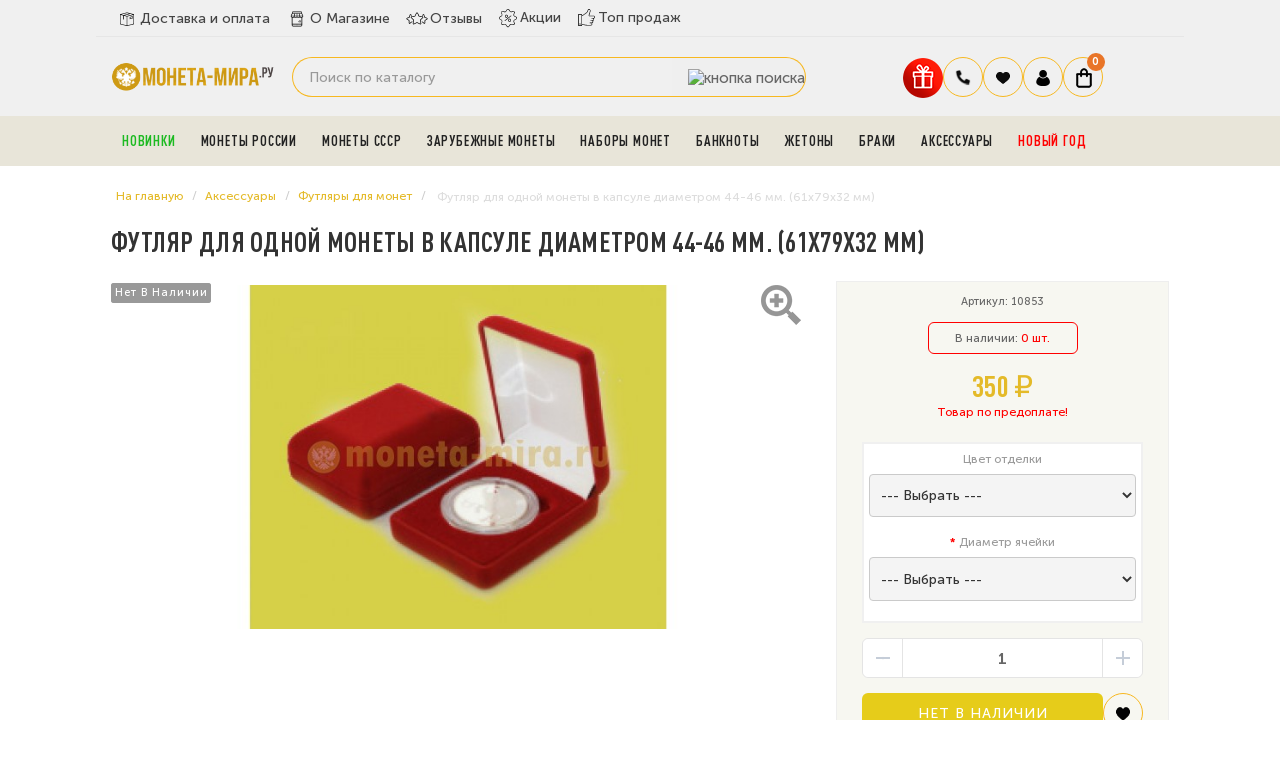

--- FILE ---
content_type: text/html; charset=utf-8
request_url: https://moneta-mira.ru/aksessuary-dlya-monet/futljary/futlyar-46mm
body_size: 23024
content:
<!DOCTYPE html> <!--[if IE]><![endif]--> <!--[if IE 8 ]><html dir="ltr" lang="ru" class="ie8"><![endif]--> <!--[if IE 9 ]><html dir="ltr" lang="ru" class="ie9"><![endif]--> <!--[if (gt IE 9)|!(IE)]><!--> <html dir="ltr" lang="ru"> <!--<![endif]--> <head> <meta charset="UTF-8"> <meta name="viewport" content="width=device-width, initial-scale=1.0"> <meta name="yandex-verification" content="4a62dae9bc0e3a18"> <meta name='wmail-verification' content='c7d819895a8df156acfdeb5d2e24138e'> <meta name="google-site-verification" content="nqhtlDv9-T9haQ9_BQ0UhEou1MpkADxjfCGVEQKs1RY"> <meta name="msvalidate.01" content="47A13A2AFB594203E1F792EB7C41AC3F"> <meta name="referrer" content="origin"> <title>
 Футляр для одной монеты в капсуле диаметром 44-46 мм. купить недорого	</title> <base href="https://moneta-mira.ru/"> <meta name="description" content="Монеты должны быть уложены в прозрачные пластиковые капсулы. Подойдет для монет диаметром: 37 мм, 38 мм, 38,61 мм, 39 мм, 40 мм, 40,7 мм, 41 мм. "> <meta http-equiv="X-UA-Compatible" content="IE=edge"> <link rel="apple-touch-icon" sizes="76x76" href="/favicon/apple-touch-icon.png"> <link rel="icon" type="image/png" sizes="32x32" href="/favicon/favicon-32x32.png"> <link rel="icon" type="image/png" sizes="16x16" href="/favicon/favicon-16x16.png"> <link rel="manifest" href="/favicon/site.webmanifest"> <link rel="mask-icon" href="/favicon/safari-pinned-tab.svg" color="#5bbad5"> <meta name="msapplication-TileColor" content="#da532c"> <meta name="theme-color" content="#ffffff"> <link href="https://moneta-mira.ru/image/catalog/sait/icon-coins-multiple.png" rel="icon"> <script src="catalog/view/javascript/jquery/jquery-2.1.1.min.js"></script> <link href="https://moneta-mira.ru/aksessuary-dlya-monet/futljary/futlyar-46mm" rel="canonical"> <meta property="og:title" content="Футляр для одной монеты в капсуле диаметром 44-46 мм. купить недорого" > <meta property="og:description" content="Монеты должны быть уложены в прозрачные пластиковые капсулы. Подойдет для монет диаметром: 37 мм, 38 мм, 38,61 мм, 39 мм, 40 мм, 40,7 мм, 41 мм. " > <meta property="og:site_name" content="Магазин нумизматики МОНЕТА-МИРА.РУ" > <meta property="og:url" content="https://moneta-mira.ru/aksessuary-dlya-monet/futljary/futlyar-46mm" > <meta property="og:image" content="https://moneta-mira.ru/image/cache/catalog/albomy/futlyary-4/fut1-new-600x315.jpg" > <meta property="og:image:width" content="600" > <meta property="og:image:height" content="315" > <meta property="product:price:amount" content="350.00" > <meta property="product:price:currency" content="RUB" > <meta property="og:type" content="product" > <!-- popup_cart start --> <script type="text/javascript">
        $(function() {
          $( '#cart > button' ).removeAttr( 'data-toggle' ).attr( 'onclick', 'get_popup_cart(false,\'' + 'show' + '\');' );
          $.each( $("[onclick^='cart.add']"), function() {
            var product_id = $(this).attr('onclick').match(/[0-9]+/);
            $(this).attr( 'onclick', 'get_popup_cart(\'' + $(this).attr('onclick').match(/[0-9]+/) + '\',\'' + 'products' + '\');' );
          });
          var main_product_id = $('input[name=\'product_id\']').val();
          $('#button-cart').unbind('click').attr( 'onclick', 'get_popup_cart(\'' + main_product_id + '\',\'' + 'product' + '\');' );
        });
        function get_popup_cart( product_id, action ) {  
          quantity = typeof(quantity) != 'undefined' ? quantity : 1;
          if ( action == "products" ) {
            $.ajax({
              url: 'index.php?route=checkout/cart/add',
              type: 'post',
              data: 'product_id=' + product_id + '&quantity=' + quantity,
              dataType: 'json',
              success: function( json ) {
                $('.alert, .text-danger').remove();
                if ( json['redirect'] ) {
                  location = json['redirect'];
                }
                if ( json['success'] ) {
                  // $('html, body').animate({ scrollTop: 0 }, 'slow');
                  $.magnificPopup.open({
                    callbacks: {
                      ajaxContentAdded: function() {   
                        $('#success-message').html('<div class="alert alert-success"><i class="fa fa-check-circle"></i> ' + json['success'] + '<button type="button" class="close" data-dismiss="alert">&times;</button></div>');
                      }
                    },
                    tLoading: '<img src="catalog/view/theme/default/stylesheet/popup_cart/ring-alt.svg" />',
                    items: {
                      src: 'index.php?route=module/popup_cart',
                      type: 'ajax'
                    }
                  });

                  $('#cart-total' ).html(json['total']);
                } 
              }
            });
          }
          if ( action == "product" ) {
            $.ajax({
              url: 'index.php?route=checkout/cart/add',
              type: 'post',
              data: $('#product input[type=\'text\'], #product input[type=\'hidden\'], #product input[type=\'radio\']:checked, #product input[type=\'checkbox\']:checked, #product select, #product textarea'),
              dataType: 'json',
              beforeSend: function() {
                $('#button-cart').button('loading');
              },
              complete: function() {
                $('#button-cart').button('reset');
              },
              success: function( json ) {
                $('.alert, .text-danger').remove();
                $('.form-group').removeClass('has-error');

                if (json['error']) {
                  if (json['error']['option']) {
                    for (i in json['error']['option']) {
                      var element = $('#input-option' + i.replace('_', '-'));
                      
                      if (element.parent().hasClass('input-group')) {
                        element.parent().after('<div class="text-danger">' + json['error']['option'][i] + '</div>');
                      } else {
                        element.after('<div class="text-danger">' + json['error']['option'][i] + '</div>');
                      }
                    }
                  }
                  $('.text-danger').parent().addClass('has-error');
                }
                if ( json['success'] ) {
                  // $('html, body').animate({ scrollTop: 0 }, 'slow');
                  setTimeout(function () {
                  $('#popup-cart-inner .popup-center').prepend('<div class="alert alert-success"><i class="fa fa-check-circle"></i> ' + json['success'] + '<button type="button" class="close" data-dismiss="alert">&times;</button></div>');
                  }, 200);
                  $.magnificPopup.open({
                    items: {
                      src: 'index.php?route=module/popup_cart',
                      type: 'ajax'
                    }
                  });
                  
                  $('#cart-total').html( json['total'] );
                } 
              }
            });
          }
          if ( action == "show" ) {
            $.magnificPopup.open({
              items: {
                src: 'index.php?route=module/popup_cart',
                type: 'ajax'
              }
            });
          }
        }
        </script> <!-- popup_cart end --> <link rel="preload" href="https://moneta-mira.ru/image/cache/catalog/albomy/futlyary-4/fut1-new-800x400-product_thumb.jpg" as="image"> <link rel="preload" href="https://moneta-mira.ru/image/catalog/2020-sait/logotip.png" as="image"> <link href="image/jetcache/css/8c90beca12d9f59a01a7213009369940.css?1768555887" rel="preload" as="style" id="jc_css_combine_preload" onload="this.rel='stylesheet'"> <link href="image/jetcache/css/8c90beca12d9f59a01a7213009369940.css?1768555887" rel="stylesheet" type="text/css" /> </head> <body class="product-product-1085"> <div class="mobileSidebar"></div> <!--noindex> <div class="fbi"> <b>ВНИМАНИЕ:</b> c 27.04.2024 по 13.05.2024 доставка и самовывоз будут не доступны. 
Заказы совершенные в данный период будут доставлены после 13.05.2024. Приносим извинения за временные неудобства.
</div> </noindex--> <style>


.chislo{
    background: #fff;
    padding: 5px 10px;
    border-radius: 8px;
    margin-right: 8px;
	color:#333;
	font-weight:500;
}
.pppr{
font-weight:900;
font-size:20px;
}
.pr6{
    color: #111;
    font-weight: 900;
	    padding: 0px 6px;
}

.banner-avgust div{
     background-image: url("/image/banner.jpg");
	 background-position: center;
  background-size: cover;
  background-repeat: no-repeat;
   min-height: 65px;
    
}
.banner-may{
margin-top:5px;
}
.banner-may img{border-radius:12px;}

</style> <!--div class="banner-avgust"> <div><span class="chislo">c 1 по 31 августа.</span> Жаркая августовская скидка <span class="pppr">5%</span> на любой заказ! Введите купон 
<span class="pr6">AVGUST5</span> при оформлении заказа.</div> </div--> <div id="main-menu"> <div class="container"> <div class="row"> <div class="menu-a"> <div class="menu-h"> <ul class="dy"> <li class="yd0"><a href="/dostavka-i-oplata" class="dy0"><span><img src="image/deliverys.svg" width="22" height="22" alt="delivery"></span>Доставка и оплата</a></li> <li class="yd0"><a href="/o-magazine" class="dy0"><span><img src="image/coins.svg" width="22" height="22" alt="company"></span>О Магазине</a></li> <li class="yd0"><a href="https://reviews.yandex.ru/shop/moneta-mira.ru" target="_blank" class="dy0"><span><img src="image/rating-stars.svg" width="22" height="22" alt="Отзывы"></span>Отзывы</a></li> <li class="g2 yd1"><a href="/specials" class="dy0"><span><img src="image/offer.svg" width="20" height="20" alt="Акции"></span>Акции</a></li> <li class="g3 yd2"><a href="/top-prodazh" class="dy0"><span><img src="image/badge.svg" width="19" height="19" alt="ТОП продаж"></span>Топ продаж</a></li> </ul> </div> </div> </div> </div> </div> <header> <div class="container"> <div class="row"> <div class="col-sm-2"> <div id="logo"> <a href="https://moneta-mira.ru/"><img src="https://moneta-mira.ru/image/logo-mobil.svg" title="Магазин нумизматики МОНЕТА-МИРА.РУ" alt="Магазин нумизматики МОНЕТА-МИРА.РУ" width="165"></a> </div> <div class="header__burger"> <span></span> </div> </div> <div class="col-sm-6"> <!--div id="search" class="input-group"> <input type="text" name="search" value="" placeholder="Поиск по каталогу" class="form-control input-lg" /> <span class="input-group-btn"> <button type="button" class="btn btn-default btn-lg"><i class="fa fa-search"></i></button> </span> </div--> <div id="search" class="input-group"> <input type="text" name="search" value="" placeholder="Поиск по каталогу" class="form-control input-lg" /> <span class="input-group-btn"> <button type="button" data-toggle="tooltip" data-original-title="Поиск" class="btn btn-lg"><img src="image/header__search2.svg" alt="кнопка поиска"></button> </span> </div> </div> <div class="col-sm-4 korzina"> <div id="fixed"> <ul class="icons-flex"> <li><button id="gift" type="button" data-toggle="modal" title="Подарки" data-original-title="Подарки к заказу" class="gift-button"><img src="https://moneta-mira.ru/image/gift.svg" alt="Подарки" width="40" height="40"></button></li> <li class="tel-new"> <span class="govno2 dropdown-toggle" data-toggle="dropdown" data-target="header-phones__ul"><img src="image/tel.svg" width="16" height="16" alt="закладки"></span> <ul class="header-phones__ul dropdown-menu"> <li class="header-phones__text"> <div class="tel-block"> <div class="tel"><a href="tel:+74997559145">+7 (499) 755-91-45</a></div> <div class="tel"><a href="tel:+79588050252">+7 (958) 805-02-52</a></div> <div class="vremya">Пн - Пт: 10:00 - 21:00 <br> Cб-Вс: выходной</div> </div> </li> </ul> </li> <li class="bloknot"> <a href="https://moneta-mira.ru/wishlist" id="wishlist-total" title="Ваши закладки"> <span class="govno2"><img src="image/heart.svg" width="16" height="16" alt="закладки"></span> </a> </li> <li class="dropdown"> <a href="https://moneta-mira.ru/my-account" title="Личный кабинет" class="dropdown-toggle" data-toggle="dropdown"> <span class="govno2"><img src="image/user.svg" width="16" height="16" alt="Личный кабинет"></span></a> <ul class="dropdown-menu dropdown-menu-right svoemenu"> <li> <a href="https://moneta-mira.ru/simpleregister">
 Регистрация </a> </li> <li> <a href="https://moneta-mira.ru/login">
 Авторизация </a> </li> <li><a href="/status-zakaza">Узнать статус заказа</a></li> </ul> </li> <li> <div id="cart" class="btn-group btn-block"> <button type="button" data-toggle="dropdown" data-loading-text="Загрузка..." class="btn btn-inverse btn-block btn-lg dropdown-toggle"> <span class="govno"><img src="image/korzina.svg" width="16" height="20" alt="корзина"></span> <span id="cart-total"> <!--noindex--> <span class="coco"><b>0</b></span> <!--/noindex--> </span> </button> </div> </li> </ul> </div> </div> </div> </div> </header> <!-- Вывод меню --> <section id="menu2" class="bg-menu"> <div class="container"><script> 
$(document).ready(function(){ 
	var setari = {   
				over: function() { 
		  if ($('#supermenu').hasClass('superbig')) {
			$(this).find('.bigdiv').fadeIn('fast'); 
		  }
		}, 
		out: function() { 
		  if ($('#supermenu').hasClass('superbig')) {
			$(this).find('.bigdiv').fadeOut('fast'); 
		  }
		},
				timeout: 150
	};
	$("#supermenu ul li.tlli").hoverIntent(setari);
	var setariflyout = {   
		over: function() { 
		  if ($('#supermenu').hasClass('superbig')) {
			$(this).find('.flyouttoright').show();
		  }
			}, 
		out: function() { 
		  if ($('#supermenu').hasClass('superbig')) {
			$(this).find('.flyouttoright').hide();
		  }
		},
		timeout: 350
	};
	$("#supermenu ul li div.bigdiv.withflyout > .withchildfo").hoverIntent(setariflyout);
});
</script> <nav id="supermenu" class="default superbig"> <a class="mobile-trigger"><img src="image/category.svg" width="22" height="22" alt="Каталог">Каталог</a> <ul> <li class="tlli pic-t"> <a class="tll" style="color: #1cba21;" href="https://moneta-mira.ru/novye-postuplenija" >Новинки</a> </li> <li class="tlli sep"><span class="item-sep">&nbsp;</span></li> <li class="tlli mkids"> <a class="superdropper" href="#"><span>+</span><span>-</span></a> <a class="tll" href="https://moneta-mira.ru/monety-rossii" >Монеты России</a> <div class="bigdiv"> <div class="supermenu-left" > <div class="withchild"> <a class="theparent" href="https://moneta-mira.ru/monety-rossii/80-let-pobedy">Монеты и жетоны к 80-летию Победы в ВОВ</a> </div> <div class="withchild"> <a class="theparent" href="https://moneta-mira.ru/monety-rossii/kopejki-rf">Современные копейки</a> </div> <div class="withchild"> <a class="theparent" href="https://moneta-mira.ru/monety-rossii/75-let">75 летие Победы</a> </div> <div class="withchild"> <a class="theparent" href="https://moneta-mira.ru/monety-rossii/izobritenija">Изобретения России</a> </div> <div class="withchild"> <a class="theparent" href="https://moneta-mira.ru/monety-rossii/kosmos">Освоение космоса</a> </div> <div class="withchild"> <a class="theparent" href="https://moneta-mira.ru/monety-rossii/pogodovka-monet-rf">Погодовка монет РФ</a> </div> <div class="withchild"> <a class="theparent" href="https://moneta-mira.ru/monety-rossii/chempionat-mira-2018">Чемпионат Мира 2018</a> </div> <div class="withchild haskids"> <a class="theparent" href="https://moneta-mira.ru/monety-rossii/serebro">Серебряные монеты</a> <span class="mainexpand"></span> <ul class="child-level"> <li><a href="https://moneta-mira.ru/monety-rossii/serebro/aviatsiya">Авиация</a></li> </ul> </div> <div class="withchild"> <a class="theparent" href="https://moneta-mira.ru/monety-rossii/jubilejka">Юбилейные монеты</a> </div> <div class="withchild"> <a class="theparent" href="https://moneta-mira.ru/monety-rossii/sochi">Сочи 2014</a> </div> <div class="withchild"> <a class="theparent" href="https://moneta-mira.ru/monety-rossii/multiplikatsija">Мультипликация</a> </div> <div class="withchild"> <a class="theparent" href="https://moneta-mira.ru/monety-rossii/nabory-rus">Наборы и коллекции</a> </div> <div class="withchild"> <a class="theparent" href="https://moneta-mira.ru/monety-rossii/rub">1 рубль</a> </div> <div class="withchild haskids"> <a class="theparent" href="https://moneta-mira.ru/monety-rossii/2-rub">2 рубля</a> <span class="mainexpand"></span> <ul class="child-level"> <li><a href="https://moneta-mira.ru/monety-rossii/2-rub/goroda-geroi">Города-Герои</a></li> </ul> </div> <div class="withchild haskids"> <a class="theparent" href="https://moneta-mira.ru/monety-rossii/3-rublja">3 рубля</a> <span class="mainexpand"></span> <ul class="child-level"> <li><a href="https://moneta-mira.ru/monety-rossii/3-rublja/georgij-pobedonosets">Георгий Победоносец</a></li> <li><a href="https://moneta-mira.ru/monety-rossii/3-rublja/lunnyj-kalendar">Лунный календарь</a></li> </ul> </div> <div class="withchild"> <a class="theparent" href="https://moneta-mira.ru/monety-rossii/5-rub">5 рублей</a> </div> <div class="withchild haskids"> <a class="theparent" href="https://moneta-mira.ru/monety-rossii/10r">10 рублей</a> <span class="mainexpand"></span> <ul class="child-level"> <li><a href="https://moneta-mira.ru/monety-rossii/10r/goroda-trudovoj-doblesti">Города трудовой доблести (ГТД)</a></li> <li><a href="https://moneta-mira.ru/monety-rossii/10r/g-v-s">Города Воинской Славы</a></li> <li><a href="https://moneta-mira.ru/monety-rossii/10r/chelovek-truda">Человек труда</a></li> </ul> </div> <div class="withchild haskids"> <a class="theparent" href="https://moneta-mira.ru/monety-rossii/10-rub-bimetall">10 рублей биметалл</a> <span class="mainexpand"></span> <ul class="child-level"> <li><a href="https://moneta-mira.ru/monety-rossii/10-rub-bimetall/10r-rf">Российская Федерация</a></li> <li><a href="https://moneta-mira.ru/monety-rossii/10-rub-bimetall/ministerstva">Министерства РФ</a></li> <li><a href="https://moneta-mira.ru/monety-rossii/10-rub-bimetall/drevnie-goroda">Древние Города</a></li> </ul> </div> <div class="withchild haskids"> <a class="theparent" href="https://moneta-mira.ru/monety-rossii/25-rub">25 рублей</a> <span class="mainexpand"></span> <ul class="child-level"> <li><a href="https://moneta-mira.ru/monety-rossii/25-rub/futbolnye-kluby-rf">Российский спорт</a></li> <li><a href="https://moneta-mira.ru/monety-rossii/25-rub/jurij-nikulin">Юрий Никулин</a></li> </ul> </div> <div class="withchild"> <a class="theparent" href="https://moneta-mira.ru/monety-rossii/krym">Крым и Севастополь</a> </div> <div class="withchild"> <a class="theparent" href="https://moneta-mira.ru/monety-rossii/1941-1945">ВОВ 1941-1945</a> </div> <div class="withchild"> <a class="theparent" href="https://moneta-mira.ru/monety-rossii/redkie">Редкие монеты</a> </div> <div class="withchild"> <a class="theparent" href="https://moneta-mira.ru/monety-rossii/ofitsialnye-buklety">Официальные буклеты</a> </div> <div class="withchild haskids"> <a class="theparent" href="https://moneta-mira.ru/monety-rossii/medali">Официальные медали</a> <span class="mainexpand"></span> <ul class="child-level"> <li><a href="https://moneta-mira.ru/monety-rossii/medali/multfilmy-nashego-detstva">Мультфильмы нашего детства</a></li> </ul> </div> <div class="withchild"> <a class="theparent" href="https://moneta-mira.ru/monety-rossii/znaki">Знаки Зодиака</a> </div> <div class="withchild"> <a class="theparent" href="https://moneta-mira.ru/monety-rossii/zhetony">Монетовидные жетоны </a> </div> <div class="withchild haskids"> <a class="theparent" href="https://moneta-mira.ru/monety-rossii/suveniry">Сувенирные монеты</a> <span class="mainexpand"></span> <ul class="child-level"> <li><a href="https://moneta-mira.ru/monety-rossii/suveniry/samoizoljatsija">Самоизоляция</a></li> </ul> </div> <div class="withchild haskids"> <a class="theparent" href="https://moneta-mira.ru/monety-rossii/po-godam">По годам</a> <span class="mainexpand"></span> <ul class="child-level"> <li><a href="https://moneta-mira.ru/monety-rossii/po-godam/2019">2019 год</a></li> <li><a href="https://moneta-mira.ru/monety-rossii/po-godam/2020">2020 год</a></li> <li><a href="https://moneta-mira.ru/monety-rossii/po-godam/2021">2021 год</a></li> <li><a href="https://moneta-mira.ru/monety-rossii/po-godam/2022">2022 год</a></li> <li><a href="https://moneta-mira.ru/monety-rossii/po-godam/2023">2023 год</a></li> <li><a href="https://moneta-mira.ru/monety-rossii/po-godam/2024-god">2024 год</a></li> <li><a href="https://moneta-mira.ru/monety-rossii/po-godam/2025-god">2025 год</a></li> </ul> </div> <div class="withchild"> <a class="theparent" href="https://moneta-mira.ru/monety-rossii/skazki">Легенды и сказки народов России</a> </div> </div> <div class="addingaspace"></div> </div> </li> <li class="tlli sep"><span class="item-sep">&nbsp;</span></li> <li class="tlli mkids"> <a class="superdropper" href="#"><span>+</span><span>-</span></a> <a class="tll" href="https://moneta-mira.ru/monety-sssr" >Монеты СССР</a> <div class="bigdiv"> <div class="supermenu-left" > <div class="withchild haskids"> <a class="theparent" href="https://moneta-mira.ru/monety-sssr/molodaja-rossija">Молодая Россия (1992-1996)</a> <span class="mainexpand"></span> <ul class="child-level"> <li><a href="https://moneta-mira.ru/monety-sssr/molodaja-rossija/1-r">1 рубль</a></li> <li><a href="https://moneta-mira.ru/monety-sssr/molodaja-rossija/3-r">3 рубля</a></li> <li><a href="https://moneta-mira.ru/monety-sssr/molodaja-rossija/5-r">5 рублей</a></li> <li><a href="https://moneta-mira.ru/monety-sssr/molodaja-rossija/10-r">10 рублей</a></li> <li><a href="https://moneta-mira.ru/monety-sssr/molodaja-rossija/50-rublej">50 рублей</a></li> <li><a href="https://moneta-mira.ru/monety-sssr/molodaja-rossija/nabory-r">Наборы</a></li> </ul> </div> <div class="withchild"> <a class="theparent" href="https://moneta-mira.ru/monety-sssr/jubilejnye">Юбилейные монеты СССР</a> </div> <div class="withchild haskids"> <a class="theparent" href="https://moneta-mira.ru/monety-sssr/pogodovki">Погодовка СССР (1921-1991)</a> <span class="mainexpand"></span> <ul class="child-level"> <li><a href="https://moneta-mira.ru/monety-sssr/pogodovki/1-rub">1 рубль</a></li> <li><a href="https://moneta-mira.ru/monety-sssr/pogodovki/50-kopeek">50 копеек</a></li> <li><a href="https://moneta-mira.ru/monety-sssr/pogodovki/20-kopeek">20 копеек</a></li> <li><a href="https://moneta-mira.ru/monety-sssr/pogodovki/15-kopeek">15 копеек</a></li> <li><a href="https://moneta-mira.ru/monety-sssr/pogodovki/10-kopeek">10 копеек</a></li> <li><a href="https://moneta-mira.ru/monety-sssr/pogodovki/5-kopeek">5 копеек</a></li> <li><a href="https://moneta-mira.ru/monety-sssr/pogodovki/3-kop">3 копейки</a></li> <li><a href="https://moneta-mira.ru/monety-sssr/pogodovki/2-kopejki">2 копейки</a></li> <li><a href="https://moneta-mira.ru/monety-sssr/pogodovki/1k">1 копейка</a></li> <li><a href="https://moneta-mira.ru/monety-sssr/pogodovki/polkopejki">Полкопейки</a></li> </ul> </div> <div class="withchild"> <a class="theparent" href="https://moneta-mira.ru/monety-sssr/serebro-sssr">Серебряные монеты СССР и РСФСР</a> </div> <div class="withchild"> <a class="theparent" href="https://moneta-mira.ru/monety-sssr/redkie-monety-sssr">Редкие монеты</a> </div> </div> <div class="addingaspace"></div> </div> </li> <li class="tlli sep"><span class="item-sep">&nbsp;</span></li> <li class="tlli mkids"> <a class="superdropper" href="#"><span>+</span><span>-</span></a> <a class="tll" href="https://moneta-mira.ru/zarubezhnye-monety" >Зарубежные монеты</a> <div class="bigdiv"> <div class="supermenu-left" > <div class="withchild"> <a class="theparent" href="https://moneta-mira.ru/zarubezhnye-monety/abxazija">Абхазия</a> </div> <div class="withchild haskids"> <a class="theparent" href="https://moneta-mira.ru/zarubezhnye-monety/avstralija">Австралия</a> <span class="mainexpand"></span> <ul class="child-level"> <li><a href="https://moneta-mira.ru/zarubezhnye-monety/avstralija/lunar-1">Лунар 1</a></li> <li><a href="https://moneta-mira.ru/zarubezhnye-monety/avstralija/lunar-2">Лунар 2</a></li> <li><a href="https://moneta-mira.ru/zarubezhnye-monety/avstralija/lunar-3">Лунар 3</a></li> </ul> </div> <div class="withchild haskids"> <a class="theparent" href="https://moneta-mira.ru/zarubezhnye-monety/avstrija">Австрия</a> <span class="mainexpand"></span> <ul class="child-level"> <li><a href="https://moneta-mira.ru/zarubezhnye-monety/avstrija/svetjaschiesja-zhivotnye">Светящиеся легенды океана</a></li> </ul> </div> <div class="withchild"> <a class="theparent" href="https://moneta-mira.ru/zarubezhnye-monety/alzhir">Алжир</a> </div> <div class="withchild"> <a class="theparent" href="https://moneta-mira.ru/zarubezhnye-monety/angola">Ангола</a> </div> <div class="withchild"> <a class="theparent" href="https://moneta-mira.ru/zarubezhnye-monety/antill">Антильские острова</a> </div> <div class="withchild"> <a class="theparent" href="https://moneta-mira.ru/zarubezhnye-monety/argentina">Аргентина</a> </div> <div class="withchild"> <a class="theparent" href="https://moneta-mira.ru/zarubezhnye-monety/armenija">Армения</a> </div> <div class="withchild"> <a class="theparent" href="https://moneta-mira.ru/zarubezhnye-monety/afganistan">Афганистан</a> </div> <div class="withchild"> <a class="theparent" href="https://moneta-mira.ru/zarubezhnye-monety/bagamy">Багамы</a> </div> <div class="withchild"> <a class="theparent" href="https://moneta-mira.ru/zarubezhnye-monety/bangladesh">Бангладеш</a> </div> <div class="withchild"> <a class="theparent" href="https://moneta-mira.ru/zarubezhnye-monety/barbados">Барбадос</a> </div> <div class="withchild"> <a class="theparent" href="https://moneta-mira.ru/zarubezhnye-monety/baxrejn">Бахрейн </a> </div> <div class="withchild"> <a class="theparent" href="https://moneta-mira.ru/zarubezhnye-monety/beliz">Белиз</a> </div> <div class="withchild"> <a class="theparent" href="https://moneta-mira.ru/zarubezhnye-monety/belorussija">Белоруссия</a> </div> <div class="withchild"> <a class="theparent" href="https://moneta-mira.ru/zarubezhnye-monety/belgija">Бельгия</a> </div> <div class="withchild"> <a class="theparent" href="https://moneta-mira.ru/zarubezhnye-monety/bermudy">Бермуды</a> </div> <div class="withchild"> <a class="theparent" href="https://moneta-mira.ru/zarubezhnye-monety/birma">Бирма</a> </div> <div class="withchild"> <a class="theparent" href="https://moneta-mira.ru/zarubezhnye-monety/bolgariay">Болгария</a> </div> <div class="withchild"> <a class="theparent" href="https://moneta-mira.ru/zarubezhnye-monety/bolivija">Боливия</a> </div> <div class="withchild"> <a class="theparent" href="https://moneta-mira.ru/zarubezhnye-monety/brazilija">Бразилия</a> </div> <div class="withchild"> <a class="theparent" href="https://moneta-mira.ru/zarubezhnye-monety/burundi">Бурунди</a> </div> <div class="withchild"> <a class="theparent" href="https://moneta-mira.ru/zarubezhnye-monety/butan">Бутан</a> </div> <div class="withchild"> <a class="theparent" href="https://moneta-mira.ru/zarubezhnye-monety/angliya">Великобритания</a> </div> <div class="withchild"> <a class="theparent" href="https://moneta-mira.ru/zarubezhnye-monety/monety-vengrii">Венгрия</a> </div> <div class="withchild"> <a class="theparent" href="https://moneta-mira.ru/zarubezhnye-monety/venesuela">Венесуэла</a> </div> <div class="withchild"> <a class="theparent" href="https://moneta-mira.ru/zarubezhnye-monety/vjetnam">Вьетнам </a> </div> <div class="withchild"> <a class="theparent" href="https://moneta-mira.ru/zarubezhnye-monety/gaiti">Гаити</a> </div> <div class="withchild"> <a class="theparent" href="https://moneta-mira.ru/zarubezhnye-monety/gvatemala">Гватемала </a> </div> <div class="withchild haskids"> <a class="theparent" href="https://moneta-mira.ru/zarubezhnye-monety/germaniya-frg">Германия</a> <span class="mainexpand"></span> <ul class="child-level"> <li><a href="https://moneta-mira.ru/zarubezhnye-monety/germaniya-frg/mir-nasekomyx">Чудесный мир насекомых</a></li> <li><a href="https://moneta-mira.ru/zarubezhnye-monety/germaniya-frg/zhetony-fifa">Жетоны FIFA 2006</a></li> </ul> </div> <div class="withchild"> <a class="theparent" href="https://moneta-mira.ru/zarubezhnye-monety/gonduras">Гондурас</a> </div> <div class="withchild"> <a class="theparent" href="https://moneta-mira.ru/zarubezhnye-monety/gonkong">Гонконг</a> </div> <div class="withchild"> <a class="theparent" href="https://moneta-mira.ru/zarubezhnye-monety/gretsija">Греция</a> </div> <div class="withchild"> <a class="theparent" href="https://moneta-mira.ru/zarubezhnye-monety/gruzija">Грузия</a> </div> <div class="withchild"> <a class="theparent" href="https://moneta-mira.ru/zarubezhnye-monety/dzhibuti">Джибути </a> </div> <div class="withchild"> <a class="theparent" href="https://moneta-mira.ru/zarubezhnye-monety/evro">Евро</a> </div> <div class="withchild"> <a class="theparent" href="https://moneta-mira.ru/zarubezhnye-monety/egipet">Египет</a> </div> <div class="withchild"> <a class="theparent" href="https://moneta-mira.ru/zarubezhnye-monety/zambija">Замбия</a> </div> <div class="withchild"> <a class="theparent" href="https://moneta-mira.ru/zarubezhnye-monety/zimbabve">Зимбабве </a> </div> <div class="withchild"> <a class="theparent" href="https://moneta-mira.ru/zarubezhnye-monety/izrail">Израиль</a> </div> <div class="withchild"> <a class="theparent" href="https://moneta-mira.ru/zarubezhnye-monety/indija">Индия</a> </div> <div class="withchild"> <a class="theparent" href="https://moneta-mira.ru/zarubezhnye-monety/indonezija">Индонезия</a> </div> <div class="withchild"> <a class="theparent" href="https://moneta-mira.ru/zarubezhnye-monety/iordanija">Иордания</a> </div> <div class="withchild"> <a class="theparent" href="https://moneta-mira.ru/zarubezhnye-monety/irak">Ирак</a> </div> <div class="withchild"> <a class="theparent" href="https://moneta-mira.ru/zarubezhnye-monety/iran">Иран</a> </div> <div class="withchild"> <a class="theparent" href="https://moneta-mira.ru/zarubezhnye-monety/islandija">Исландия</a> </div> <div class="withchild"> <a class="theparent" href="https://moneta-mira.ru/zarubezhnye-monety/ispanija">Испания</a> </div> <div class="withchild"> <a class="theparent" href="https://moneta-mira.ru/zarubezhnye-monety/italija">Италия</a> </div> <div class="withchild"> <a class="theparent" href="https://moneta-mira.ru/zarubezhnye-monety/jemen">Йемен</a> </div> <div class="withchild"> <a class="theparent" href="https://moneta-mira.ru/zarubezhnye-monety/kazaxstan">Казахстан</a> </div> <div class="withchild"> <a class="theparent" href="https://moneta-mira.ru/zarubezhnye-monety/kambodzha">Камбоджа</a> </div> <div class="withchild"> <a class="theparent" href="https://moneta-mira.ru/zarubezhnye-monety/kamerun">Камерун</a> </div> <div class="withchild haskids"> <a class="theparent" href="https://moneta-mira.ru/zarubezhnye-monety/kanada">Канада</a> <span class="mainexpand"></span> <ul class="child-level"> <li><a href="https://moneta-mira.ru/zarubezhnye-monety/kanada/pervaja-mirovaja">Первая Мировая Война</a></li> <li><a href="https://moneta-mira.ru/zarubezhnye-monety/kanada/vojna">Вторая Мировая Война</a></li> <li><a href="https://moneta-mira.ru/zarubezhnye-monety/kanada/sports">Олимпийские игры, спортсмены</a></li> <li><a href="https://moneta-mira.ru/zarubezhnye-monety/kanada/dats">Памятные даты Канады</a></li> </ul> </div> <div class="withchild"> <a class="theparent" href="https://moneta-mira.ru/zarubezhnye-monety/kariby">Карибы</a> </div> <div class="withchild"> <a class="theparent" href="https://moneta-mira.ru/zarubezhnye-monety/katar">Катар</a> </div> <div class="withchild"> <a class="theparent" href="https://moneta-mira.ru/zarubezhnye-monety/kenija">Кения</a> </div> <div class="withchild"> <a class="theparent" href="https://moneta-mira.ru/zarubezhnye-monety/kipr">Кипр</a> </div> <div class="withchild"> <a class="theparent" href="https://moneta-mira.ru/zarubezhnye-monety/kirgizija">Киргизия</a> </div> <div class="withchild haskids"> <a class="theparent" href="https://moneta-mira.ru/zarubezhnye-monety/kitaj">Китай</a> <span class="mainexpand"></span> <ul class="child-level"> <li><a href="https://moneta-mira.ru/zarubezhnye-monety/kitaj/goroskop">Восточный гороскоп</a></li> <li><a href="https://moneta-mira.ru/zarubezhnye-monety/kitaj/natsionalnye-parki-kitaja">Национальные парки Китая</a></li> <li><a href="https://moneta-mira.ru/zarubezhnye-monety/kitaj/daty">Юбилейные</a></li> </ul> </div> <div class="withchild"> <a class="theparent" href="https://moneta-mira.ru/zarubezhnye-monety/kalumbija">Колумбия</a> </div> <div class="withchild"> <a class="theparent" href="https://moneta-mira.ru/zarubezhnye-monety/kosta-rika">Коста-Рика</a> </div> <div class="withchild"> <a class="theparent" href="https://moneta-mira.ru/zarubezhnye-monety/kuba-coins">Куба</a> </div> <div class="withchild"> <a class="theparent" href="https://moneta-mira.ru/zarubezhnye-monety/kuvejt">Кувейт</a> </div> <div class="withchild"> <a class="theparent" href="https://moneta-mira.ru/zarubezhnye-monety/kfa">КФА</a> </div> <div class="withchild"> <a class="theparent" href="https://moneta-mira.ru/zarubezhnye-monety/latvija">Латвия</a> </div> <div class="withchild"> <a class="theparent" href="https://moneta-mira.ru/zarubezhnye-monety/lesoto">Лесото</a> </div> <div class="withchild"> <a class="theparent" href="https://moneta-mira.ru/zarubezhnye-monety/livan">Ливан</a> </div> <div class="withchild"> <a class="theparent" href="https://moneta-mira.ru/zarubezhnye-monety/livija">Ливия</a> </div> <div class="withchild"> <a class="theparent" href="https://moneta-mira.ru/zarubezhnye-monety/litva">Литва</a> </div> <div class="withchild"> <a class="theparent" href="https://moneta-mira.ru/zarubezhnye-monety/ljuksemburg">Люксембург</a> </div> <div class="withchild"> <a class="theparent" href="https://moneta-mira.ru/zarubezhnye-monety/mavrikij">Маврикий</a> </div> <div class="withchild"> <a class="theparent" href="https://moneta-mira.ru/zarubezhnye-monety/mavritanija">Мавритания</a> </div> <div class="withchild"> <a class="theparent" href="https://moneta-mira.ru/zarubezhnye-monety/makao">Макао</a> </div> <div class="withchild"> <a class="theparent" href="https://moneta-mira.ru/zarubezhnye-monety/makedonija">Македония</a> </div> <div class="withchild"> <a class="theparent" href="https://moneta-mira.ru/zarubezhnye-monety/malavi">Малави</a> </div> <div class="withchild"> <a class="theparent" href="https://moneta-mira.ru/zarubezhnye-monety/malazija">Малайзия</a> </div> <div class="withchild"> <a class="theparent" href="https://moneta-mira.ru/zarubezhnye-monety/maldivy">Мальдивы</a> </div> <div class="withchild"> <a class="theparent" href="https://moneta-mira.ru/zarubezhnye-monety/malta">Мальта</a> </div> <div class="withchild"> <a class="theparent" href="https://moneta-mira.ru/zarubezhnye-monety/marokk">Марокко</a> </div> <div class="withchild"> <a class="theparent" href="https://moneta-mira.ru/zarubezhnye-monety/marshallovy-ostrova">Маршалловы острова</a> </div> <div class="withchild"> <a class="theparent" href="https://moneta-mira.ru/zarubezhnye-monety/meksika">Мексика</a> </div> <div class="withchild"> <a class="theparent" href="https://moneta-mira.ru/zarubezhnye-monety/mazambik">Мозамбик</a> </div> <div class="withchild"> <a class="theparent" href="https://moneta-mira.ru/zarubezhnye-monety/moldavija">Молдавия</a> </div> <div class="withchild"> <a class="theparent" href="https://moneta-mira.ru/zarubezhnye-monety/mongoliya">Монголия</a> </div> <div class="withchild"> <a class="theparent" href="https://moneta-mira.ru/zarubezhnye-monety/nagornyj-karabax">Нагорный Карабах</a> </div> <div class="withchild"> <a class="theparent" href="https://moneta-mira.ru/zarubezhnye-monety/nepal">Непал</a> </div> <div class="withchild"> <a class="theparent" href="https://moneta-mira.ru/zarubezhnye-monety/nigerija">Нигерия</a> </div> <div class="withchild"> <a class="theparent" href="https://moneta-mira.ru/zarubezhnye-monety/nikaragua">Никарагуа </a> </div> <div class="withchild"> <a class="theparent" href="https://moneta-mira.ru/zarubezhnye-monety/oman">Оман</a> </div> <div class="withchild"> <a class="theparent" href="https://moneta-mira.ru/zarubezhnye-monety/dzhersi">Остров Джерси</a> </div> <div class="withchild"> <a class="theparent" href="https://moneta-mira.ru/zarubezhnye-monety/ostrov-stroma">Остров Строма</a> </div> <div class="withchild"> <a class="theparent" href="https://moneta-mira.ru/zarubezhnye-monety/ostrov-kuka">Острова Кука</a> </div> <div class="withchild"> <a class="theparent" href="https://moneta-mira.ru/zarubezhnye-monety/pakistan">Пакистан</a> </div> <div class="withchild"> <a class="theparent" href="https://moneta-mira.ru/zarubezhnye-monety/panama-coins">Панама</a> </div> <div class="withchild"> <a class="theparent" href="https://moneta-mira.ru/zarubezhnye-monety/papua-novaja-gvineja">Папуа Новая Гвинея</a> </div> <div class="withchild"> <a class="theparent" href="https://moneta-mira.ru/zarubezhnye-monety/paragvaj">Парагвай</a> </div> <div class="withchild haskids"> <a class="theparent" href="https://moneta-mira.ru/zarubezhnye-monety/peru">Перу</a> <span class="mainexpand"></span> <ul class="child-level"> <li><a href="https://moneta-mira.ru/zarubezhnye-monety/peru/keramika">Керамика доколумбового периода</a></li> </ul> </div> <div class="withchild"> <a class="theparent" href="https://moneta-mira.ru/zarubezhnye-monety/monety-polshi">Польша</a> </div> <div class="withchild"> <a class="theparent" href="https://moneta-mira.ru/zarubezhnye-monety/portugalya">Португалия</a> </div> <div class="withchild haskids"> <a class="theparent" href="https://moneta-mira.ru/zarubezhnye-monety/pmr">Приднестровье</a> <span class="mainexpand"></span> <ul class="child-level"> <li><a href="https://moneta-mira.ru/zarubezhnye-monety/pmr/gerby">Гербы городов</a></li> <li><a href="https://moneta-mira.ru/zarubezhnye-monety/pmr/znaki-zodiaka-pmr">Знаки зодиака </a></li> <li><a href="https://moneta-mira.ru/zarubezhnye-monety/pmr/goroskop-pmr">Китайский гороскоп</a></li> <li><a href="https://moneta-mira.ru/zarubezhnye-monety/pmr/krasnaja-kniga-pmr">Красная книга</a></li> <li><a href="https://moneta-mira.ru/zarubezhnye-monety/pmr/osvoenie-kosmosa">Освоение космоса</a></li> <li><a href="https://moneta-mira.ru/zarubezhnye-monety/pmr/pamjatnye-daty">Памятные даты ПМР</a></li> <li><a href="https://moneta-mira.ru/zarubezhnye-monety/pmr/sport-pmr">Спорт</a></li> <li><a href="https://moneta-mira.ru/zarubezhnye-monety/pmr/xramy">Храмы, монастыри, церкви</a></li> <li><a href="https://moneta-mira.ru/zarubezhnye-monety/pmr/pmr-vov">Великая Отечественная Война 1941-1945</a></li> <li><a href="https://moneta-mira.ru/zarubezhnye-monety/pmr/memorialy">Мемориалы и памятники</a></li> </ul> </div> <div class="withchild"> <a class="theparent" href="https://moneta-mira.ru/zarubezhnye-monety/ruanda">Руанда</a> </div> <div class="withchild"> <a class="theparent" href="https://moneta-mira.ru/zarubezhnye-monety/rumynija">Румыния</a> </div> <div class="withchild"> <a class="theparent" href="https://moneta-mira.ru/zarubezhnye-monety/samoa">Самоа</a> </div> <div class="withchild"> <a class="theparent" href="https://moneta-mira.ru/zarubezhnye-monety/santomje">Сан-Томе и Принсипи</a> </div> <div class="withchild"> <a class="theparent" href="https://moneta-mira.ru/zarubezhnye-monety/saudovskaja-aravija">Саудовская Аравия</a> </div> <div class="withchild"> <a class="theparent" href="https://moneta-mira.ru/zarubezhnye-monety/svazilend">Свазиленд</a> </div> <div class="withchild"> <a class="theparent" href="https://moneta-mira.ru/zarubezhnye-monety/severnaja-koreja">Северная Корея</a> </div> <div class="withchild"> <a class="theparent" href="https://moneta-mira.ru/zarubezhnye-monety/sejshely">Сейшелы</a> </div> <div class="withchild"> <a class="theparent" href="https://moneta-mira.ru/zarubezhnye-monety/serbija">Сербия</a> </div> <div class="withchild"> <a class="theparent" href="https://moneta-mira.ru/zarubezhnye-monety/sirija">Сирия</a> </div> <div class="withchild"> <a class="theparent" href="https://moneta-mira.ru/zarubezhnye-monety/slovakija">Словакия</a> </div> <div class="withchild"> <a class="theparent" href="https://moneta-mira.ru/zarubezhnye-monety/slovenija">Словения</a> </div> <div class="withchild"> <a class="theparent" href="https://moneta-mira.ru/zarubezhnye-monety/solomonovy-ostrova">Соломоновы острова </a> </div> <div class="withchild"> <a class="theparent" href="https://moneta-mira.ru/zarubezhnye-monety/somali-moneti">Сомалиленд</a> </div> <div class="withchild"> <a class="theparent" href="https://moneta-mira.ru/zarubezhnye-monety/surinam">Суринам</a> </div> <div class="withchild haskids"> <a class="theparent" href="https://moneta-mira.ru/zarubezhnye-monety/monety-ameriki">США</a> <span class="mainexpand"></span> <ul class="child-level"> <li><a href="https://moneta-mira.ru/zarubezhnye-monety/monety-ameriki/1-dollar-shagajuschaja-svoboda">1 доллар Шагающая Свобода</a></li> <li><a href="https://moneta-mira.ru/zarubezhnye-monety/monety-ameriki/250-let-ssha">250 лет США</a></li> <li><a href="https://moneta-mira.ru/zarubezhnye-monety/monety-ameriki/50-tsentov-kennedi">50 центов Кеннеди</a></li> <li><a href="https://moneta-mira.ru/zarubezhnye-monety/monety-ameriki/zhenschiny-ameriki">Женщины Америки</a></li> <li><a href="https://moneta-mira.ru/zarubezhnye-monety/monety-ameriki/shtaty-i-territorii-usa">Штаты и территории</a></li> <li><a href="https://moneta-mira.ru/zarubezhnye-monety/monety-ameriki/5-tsentov">5 центов</a></li> <li><a href="https://moneta-mira.ru/zarubezhnye-monety/monety-ameriki/1-tsent">1 цент</a></li> <li><a href="https://moneta-mira.ru/zarubezhnye-monety/monety-ameriki/parki">Национальные парки</a></li> <li><a href="https://moneta-mira.ru/zarubezhnye-monety/monety-ameriki/prezidents">Президенты</a></li> <li><a href="https://moneta-mira.ru/zarubezhnye-monety/monety-ameriki/innovatsion">Американские инновации</a></li> <li><a href="https://moneta-mira.ru/zarubezhnye-monety/monety-ameriki/sakagaveja">Сакагавея</a></li> <li><a href="https://moneta-mira.ru/zarubezhnye-monety/monety-ameriki/jeton-usa">Монетовидные жетоны</a></li> </ul> </div> <div class="withchild"> <a class="theparent" href="https://moneta-mira.ru/zarubezhnye-monety/tajvan">Тайвань</a> </div> <div class="withchild"> <a class="theparent" href="https://moneta-mira.ru/zarubezhnye-monety/tajland">Тайланд</a> </div> <div class="withchild"> <a class="theparent" href="https://moneta-mira.ru/zarubezhnye-monety/tanzanija">Танзания</a> </div> <div class="withchild"> <a class="theparent" href="https://moneta-mira.ru/zarubezhnye-monety/tuvalu">Тувалу</a> </div> <div class="withchild"> <a class="theparent" href="https://moneta-mira.ru/zarubezhnye-monety/tunis">Тунис</a> </div> <div class="withchild"> <a class="theparent" href="https://moneta-mira.ru/zarubezhnye-monety/turtsija">Турция</a> </div> <div class="withchild"> <a class="theparent" href="https://moneta-mira.ru/zarubezhnye-monety/uganda">Уганда</a> </div> <div class="withchild"> <a class="theparent" href="https://moneta-mira.ru/zarubezhnye-monety/uzbekistan">Узбекистан</a> </div> <div class="withchild"> <a class="theparent" href="https://moneta-mira.ru/zarubezhnye-monety/ukraina">Украина</a> </div> <div class="withchild"> <a class="theparent" href="https://moneta-mira.ru/zarubezhnye-monety/urugvaj">Уругвай</a> </div> <div class="withchild"> <a class="theparent" href="https://moneta-mira.ru/zarubezhnye-monety/fidzhi">Фиджи</a> </div> <div class="withchild"> <a class="theparent" href="https://moneta-mira.ru/zarubezhnye-monety/filippiny">Филиппины</a> </div> <div class="withchild"> <a class="theparent" href="https://moneta-mira.ru/zarubezhnye-monety/finljandiya">Финляндия</a> </div> <div class="withchild"> <a class="theparent" href="https://moneta-mira.ru/zarubezhnye-monety/folklendskie-ostrova">Фолклендские острова</a> </div> <div class="withchild haskids"> <a class="theparent" href="https://moneta-mira.ru/zarubezhnye-monety/frantsiya">Франция</a> <span class="mainexpand"></span> <ul class="child-level"> <li><a href="https://moneta-mira.ru/zarubezhnye-monety/frantsiya/parizh-2024">Олимпийские игры в Париже 2024</a></li> </ul> </div> <div class="withchild"> <a class="theparent" href="https://moneta-mira.ru/zarubezhnye-monety/xorvatija">Хорватия</a> </div> <div class="withchild"> <a class="theparent" href="https://moneta-mira.ru/zarubezhnye-monety/chexoslovakija">Чехословакия</a> </div> <div class="withchild"> <a class="theparent" href="https://moneta-mira.ru/zarubezhnye-monety/chili">Чили</a> </div> <div class="withchild"> <a class="theparent" href="https://moneta-mira.ru/zarubezhnye-monety/shri-lanka">Шри Ланка</a> </div> <div class="withchild"> <a class="theparent" href="https://moneta-mira.ru/zarubezhnye-monety/ekvad">Эквадор</a> </div> <div class="withchild"> <a class="theparent" href="https://moneta-mira.ru/zarubezhnye-monety/eritrija">Эритрея</a> </div> <div class="withchild"> <a class="theparent" href="https://moneta-mira.ru/zarubezhnye-monety/efiopija">Эфиопия</a> </div> <div class="withchild"> <a class="theparent" href="https://moneta-mira.ru/zarubezhnye-monety/jugoslavija">Югославия</a> </div> <div class="withchild"> <a class="theparent" href="https://moneta-mira.ru/zarubezhnye-monety/juzhnaj-koreja">Южная Корея</a> </div> <div class="withchild"> <a class="theparent" href="https://moneta-mira.ru/zarubezhnye-monety/juzhnyj-sudan">Южный Судан</a> </div> <div class="withchild"> <a class="theparent" href="https://moneta-mira.ru/zarubezhnye-monety/japonija">Япония</a> </div> <div class="withchild"> <a class="theparent" href="https://moneta-mira.ru/zarubezhnye-monety/neobychnye-monety">Необычные монеты</a> </div> <div class="withchild"> <a class="theparent" href="https://moneta-mira.ru/zarubezhnye-monety/serebro-zarubej">Серебро</a> </div> </div> <div class="addingaspace"></div> </div> </li> <li class="tlli sep"><span class="item-sep">&nbsp;</span></li> <li class="tlli mkids"> <a class="superdropper" href="#"><span>+</span><span>-</span></a> <a class="tll" href="https://moneta-mira.ru/nabory-monet" >Наборы монет</a> <div class="bigdiv"> <div class="supermenu-left" > <div class="withchild"> <a class="theparent" href="https://moneta-mira.ru/nabory-monet/zarubezhnye-nabory">Зарубежные наборы</a> </div> <div class="withchild"> <a class="theparent" href="https://moneta-mira.ru/nabory-monet/v-podarok">Идеи для подарка</a> </div> <div class="withchild"> <a class="theparent" href="https://moneta-mira.ru/nabory-monet/1894-1917">Монеты Российской Империи 1894-1917 гг..</a> </div> <div class="withchild"> <a class="theparent" href="https://moneta-mira.ru/nabory-monet/sssr-i-rossija">Наборы СССР и России</a> </div> </div> <div class="addingaspace"></div> </div> </li> <li class="tlli sep"><span class="item-sep">&nbsp;</span></li> <li class="tlli mkids"> <a class="superdropper" href="#"><span>+</span><span>-</span></a> <a class="tll" href="https://moneta-mira.ru/banknoty" >Банкноты</a> <div class="bigdiv"> <div class="supermenu-left" > <div class="withchild"> <a class="theparent" href="https://moneta-mira.ru/banknoty/avstralija-banknots">Австралия</a> </div> <div class="withchild"> <a class="theparent" href="https://moneta-mira.ru/banknoty/albanija">Албания</a> </div> <div class="withchild"> <a class="theparent" href="https://moneta-mira.ru/banknoty/alzhir-bamknoty">Алжир</a> </div> <div class="withchild"> <a class="theparent" href="https://moneta-mira.ru/banknoty/argentina-bony">Аргентина</a> </div> <div class="withchild"> <a class="theparent" href="https://moneta-mira.ru/banknoty/armenija-banknots">Армения</a> </div> <div class="withchild"> <a class="theparent" href="https://moneta-mira.ru/banknoty/aruba">Аруба</a> </div> <div class="withchild"> <a class="theparent" href="https://moneta-mira.ru/banknoty/bagamy-bony">Багамы</a> </div> <div class="withchild"> <a class="theparent" href="https://moneta-mira.ru/banknoty/bangladesh-banknots">Бангладеш</a> </div> <div class="withchild"> <a class="theparent" href="https://moneta-mira.ru/banknoty/barbados-bony">Барбадос</a> </div> <div class="withchild"> <a class="theparent" href="https://moneta-mira.ru/banknoty/botsvana-2">Ботсвана</a> </div> <div class="withchild"> <a class="theparent" href="https://moneta-mira.ru/banknoty/brunej">Бруней</a> </div> <div class="withchild"> <a class="theparent" href="https://moneta-mira.ru/banknoty/burundi-bony">Бурунди</a> </div> <div class="withchild"> <a class="theparent" href="https://moneta-mira.ru/banknoty/butan-banknoty">Бутан</a> </div> <div class="withchild"> <a class="theparent" href="https://moneta-mira.ru/banknoty/vanuatu">Вануату</a> </div> <div class="withchild"> <a class="theparent" href="https://moneta-mira.ru/banknoty/venesuela-bony">Венесуэла </a> </div> <div class="withchild"> <a class="theparent" href="https://moneta-mira.ru/banknoty/gaiti-bony">Гаити</a> </div> <div class="withchild"> <a class="theparent" href="https://moneta-mira.ru/banknoty/guana-bony">Гайана</a> </div> <div class="withchild"> <a class="theparent" href="https://moneta-mira.ru/banknoty/gana-bony">Гана</a> </div> <div class="withchild"> <a class="theparent" href="https://moneta-mira.ru/banknoty/gvatemalas">Гватемала</a> </div> <div class="withchild"> <a class="theparent" href="https://moneta-mira.ru/banknoty/gvineja-banknots">Гвинея</a> </div> <div class="withchild"> <a class="theparent" href="https://moneta-mira.ru/banknoty/gonduras-2">Гондурас</a> </div> <div class="withchild"> <a class="theparent" href="https://moneta-mira.ru/banknoty/gonkong-banknoty">Гонконг</a> </div> <div class="withchild"> <a class="theparent" href="https://moneta-mira.ru/banknoty/gretsija-bony">Греция</a> </div> <div class="withchild"> <a class="theparent" href="https://moneta-mira.ru/banknoty/dominikana">Доминикана</a> </div> <div class="withchild"> <a class="theparent" href="https://moneta-mira.ru/banknoty/evros">Евро</a> </div> <div class="withchild"> <a class="theparent" href="https://moneta-mira.ru/banknoty/zimbabve-banknots">Зимбабве</a> </div> <div class="withchild"> <a class="theparent" href="https://moneta-mira.ru/banknoty/izrail-banknots">Израиль</a> </div> <div class="withchild"> <a class="theparent" href="https://moneta-mira.ru/banknoty/ind">Индия</a> </div> <div class="withchild"> <a class="theparent" href="https://moneta-mira.ru/banknoty/indonezija-bony">Индонезия</a> </div> <div class="withchild"> <a class="theparent" href="https://moneta-mira.ru/banknoty/iordanija-banknoty">Иордания</a> </div> <div class="withchild"> <a class="theparent" href="https://moneta-mira.ru/banknoty/irak-banknots">Ирак</a> </div> <div class="withchild"> <a class="theparent" href="https://moneta-mira.ru/banknoty/iran-bony">Иран</a> </div> <div class="withchild"> <a class="theparent" href="https://moneta-mira.ru/banknoty/jemen-bony">Йемен</a> </div> <div class="withchild"> <a class="theparent" href="https://moneta-mira.ru/banknoty/kazaxstan-bank">Казахстан</a> </div> <div class="withchild"> <a class="theparent" href="https://moneta-mira.ru/banknoty/kanada-banktoty">Канада</a> </div> <div class="withchild"> <a class="theparent" href="https://moneta-mira.ru/banknoty/kariby-banknoty">Карибы</a> </div> <div class="withchild"> <a class="theparent" href="https://moneta-mira.ru/banknoty/katar-banknots">Катар</a> </div> <div class="withchild"> <a class="theparent" href="https://moneta-mira.ru/banknoty/keniya">Кения</a> </div> <div class="withchild"> <a class="theparent" href="https://moneta-mira.ru/banknoty/kitaj-banknoty">Китай</a> </div> <div class="withchild"> <a class="theparent" href="https://moneta-mira.ru/banknoty/kolumbija-bony">Колумбия</a> </div> <div class="withchild"> <a class="theparent" href="https://moneta-mira.ru/banknoty/kongo">Конго</a> </div> <div class="withchild"> <a class="theparent" href="https://moneta-mira.ru/banknoty/kosta-rika-banknots">Коста-Рика</a> </div> <div class="withchild"> <a class="theparent" href="https://moneta-mira.ru/banknoty/kuba-bank">Куба</a> </div> <div class="withchild"> <a class="theparent" href="https://moneta-mira.ru/banknoty/livan-banknoty">Ливан</a> </div> <div class="withchild"> <a class="theparent" href="https://moneta-mira.ru/banknoty/livija-banknoty">Ливия</a> </div> <div class="withchild"> <a class="theparent" href="https://moneta-mira.ru/banknoty/madagas">Мадагаскар</a> </div> <div class="withchild"> <a class="theparent" href="https://moneta-mira.ru/banknoty/makao-2">Макао</a> </div> <div class="withchild"> <a class="theparent" href="https://moneta-mira.ru/banknoty/maked">Македония</a> </div> <div class="withchild"> <a class="theparent" href="https://moneta-mira.ru/banknoty/malavi-banknoty">Малави</a> </div> <div class="withchild"> <a class="theparent" href="https://moneta-mira.ru/banknoty/maldiv">Мальдивы</a> </div> <div class="withchild"> <a class="theparent" href="https://moneta-mira.ru/banknoty/marokko">Марокко </a> </div> <div class="withchild"> <a class="theparent" href="https://moneta-mira.ru/banknoty/meksika-bank">Мексика</a> </div> <div class="withchild"> <a class="theparent" href="https://moneta-mira.ru/banknoty/mongol">Монголия</a> </div> <div class="withchild"> <a class="theparent" href="https://moneta-mira.ru/banknoty/namibija">Намибия</a> </div> <div class="withchild"> <a class="theparent" href="https://moneta-mira.ru/banknoty/nepal-bony">Непал</a> </div> <div class="withchild"> <a class="theparent" href="https://moneta-mira.ru/banknoty/niger">Нигерия</a> </div> <div class="withchild"> <a class="theparent" href="https://moneta-mira.ru/banknoty/nikaraguas">Никарагуа</a> </div> <div class="withchild"> <a class="theparent" href="https://moneta-mira.ru/banknoty/new-zelandija">Новая Зеландия</a> </div> <div class="withchild"> <a class="theparent" href="https://moneta-mira.ru/banknoty/ostrov-dzhersi">Остров Джерси</a> </div> <div class="withchild"> <a class="theparent" href="https://moneta-mira.ru/banknoty/ostrova-kuka">Острова Кука</a> </div> <div class="withchild"> <a class="theparent" href="https://moneta-mira.ru/banknoty/pakis">Пакистан</a> </div> <div class="withchild"> <a class="theparent" href="https://moneta-mira.ru/banknoty/gvineja">Папуа Новая Гвинея</a> </div> <div class="withchild"> <a class="theparent" href="https://moneta-mira.ru/banknoty/par">Парагвай</a> </div> <div class="withchild"> <a class="theparent" href="https://moneta-mira.ru/banknoty/pmr-b">ПМР</a> </div> <div class="withchild haskids"> <a class="theparent" href="https://moneta-mira.ru/banknoty/rossija-i-sssr">Россия и СССР</a> <span class="mainexpand"></span> <ul class="child-level"> <li><a href="https://moneta-mira.ru/banknoty/rossija-i-sssr/100-rublej">100 рублей</a></li> <li><a href="https://moneta-mira.ru/banknoty/rossija-i-sssr/jubilejnye-rus">Юбилейные банкноты России</a></li> <li><a href="https://moneta-mira.ru/banknoty/rossija-i-sssr/kupjury-sssr">СССР и Молодая Россия</a></li> <li><a href="https://moneta-mira.ru/banknoty/rossija-i-sssr/suvenirnye">Сувенирные банкноты</a></li> <li><a href="https://moneta-mira.ru/banknoty/rossija-i-sssr/pogodovka">Погодовка РФ</a></li> <li><a href="https://moneta-mira.ru/banknoty/rossija-i-sssr/dengi-marki">Бумажные копейки и деньги-марки</a></li> </ul> </div> <div class="withchild"> <a class="theparent" href="https://moneta-mira.ru/banknoty/rum">Румыния</a> </div> <div class="withchild"> <a class="theparent" href="https://moneta-mira.ru/banknoty/samoas">Самоа</a> </div> <div class="withchild"> <a class="theparent" href="https://moneta-mira.ru/banknoty/san-tome-i-prinsipi">Сан-Томе и Принсипи</a> </div> <div class="withchild"> <a class="theparent" href="https://moneta-mira.ru/banknoty/saudovskaja-arav">Саудовская Аравия</a> </div> <div class="withchild"> <a class="theparent" href="https://moneta-mira.ru/banknoty/severnja-koreja">Северная Корея</a> </div> <div class="withchild"> <a class="theparent" href="https://moneta-mira.ru/banknoty/serbija-bank">Сербия</a> </div> <div class="withchild"> <a class="theparent" href="https://moneta-mira.ru/banknoty/sirija-banknoty">Сирия</a> </div> <div class="withchild"> <a class="theparent" href="https://moneta-mira.ru/banknoty/solomonovy">Соломоновы острова</a> </div> <div class="withchild"> <a class="theparent" href="https://moneta-mira.ru/banknoty/sudan-banknoty">Судан</a> </div> <div class="withchild"> <a class="theparent" href="https://moneta-mira.ru/banknoty/ssha">США</a> </div> <div class="withchild"> <a class="theparent" href="https://moneta-mira.ru/banknoty/tatg">Таджикистан</a> </div> <div class="withchild"> <a class="theparent" href="https://moneta-mira.ru/banknoty/tai">Тайланд</a> </div> <div class="withchild"> <a class="theparent" href="https://moneta-mira.ru/banknoty/trinidat">Тринидад и Тобаго</a> </div> <div class="withchild"> <a class="theparent" href="https://moneta-mira.ru/banknoty/uganda-banknoty">Уганда</a> </div> <div class="withchild"> <a class="theparent" href="https://moneta-mira.ru/banknoty/urugvaj-bony">Уругвай</a> </div> <div class="withchild"> <a class="theparent" href="https://moneta-mira.ru/banknoty/fidzhi-bony">Фиджи</a> </div> <div class="withchild"> <a class="theparent" href="https://moneta-mira.ru/banknoty/eritreja-bony">Эритрея</a> </div> <div class="withchild"> <a class="theparent" href="https://moneta-mira.ru/banknoty/juzhnaja-kor">Южная Корея</a> </div> <div class="withchild"> <a class="theparent" href="https://moneta-mira.ru/banknoty/juzhnyj-s">Южный Судан</a> </div> </div> <div class="addingaspace"></div> </div> </li> <li class="tlli sep"><span class="item-sep">&nbsp;</span></li> <li class="tlli mkids"> <a class="superdropper" href="#"><span>+</span><span>-</span></a> <a class="tll" href="https://moneta-mira.ru/zhetony-mira" >Жетоны</a> <div class="bigdiv"> <div class="supermenu-left" > <div class="withchild"> <a class="theparent" href="https://moneta-mira.ru/zhetony-mira/poligony">Испытательные полигоны РФ</a> </div> <div class="withchild"> <a class="theparent" href="https://moneta-mira.ru/zhetony-mira/monetnye-goroda-rossii">Монетные города России</a> </div> <div class="withchild haskids"> <a class="theparent" href="https://moneta-mira.ru/zhetony-mira/spetsoperatsija-v-ukraine">Спецоперация на Украине</a> <span class="mainexpand"></span> <ul class="child-level"> <li><a href="https://moneta-mira.ru/zhetony-mira/spetsoperatsija-v-ukraine/voennaja-texnika-rf-v-svo">Военная техника РФ в СВО</a></li> <li><a href="https://moneta-mira.ru/zhetony-mira/spetsoperatsija-v-ukraine/geroi-svo">Герои СВО</a></li> <li><a href="https://moneta-mira.ru/zhetony-mira/spetsoperatsija-v-ukraine/chernomorskij-flot-rf-v-svo">Черноморский Флот РФ в СВО</a></li> <li><a href="https://moneta-mira.ru/zhetony-mira/spetsoperatsija-v-ukraine/chvk-vagner-svo">ЧВК Вагнер</a></li> <li><a href="https://moneta-mira.ru/zhetony-mira/spetsoperatsija-v-ukraine/pamjatnye-daty-svo">Памятные даты</a></li> </ul> </div> <div class="withchild haskids"> <a class="theparent" href="https://moneta-mira.ru/zhetony-mira/5-chervontsev-ischeznuvshie-zhivotnye">5 червонцев &quot;исчезнувшие животные&quot;</a> <span class="mainexpand"></span> <ul class="child-level"> <li><a href="https://moneta-mira.ru/zhetony-mira/5-chervontsev-ischeznuvshie-zhivotnye/v-blistere-5">В блистере</a></li> <li><a href="https://moneta-mira.ru/zhetony-mira/5-chervontsev-ischeznuvshie-zhivotnye/proof-5">ПРУФ/proof</a></li> <li><a href="https://moneta-mira.ru/zhetony-mira/5-chervontsev-ischeznuvshie-zhivotnye/albomy-5">Альбомы</a></li> </ul> </div> <div class="withchild"> <a class="theparent" href="https://moneta-mira.ru/zhetony-mira/multfilmy-detstva">Мультфильмы</a> </div> <div class="withchild"> <a class="theparent" href="https://moneta-mira.ru/zhetony-mira/uroki">Уроки истории</a> </div> <div class="withchild"> <a class="theparent" href="https://moneta-mira.ru/zhetony-mira/zhetony-shpitsbergen">Шпицберген</a> </div> <div class="withchild haskids"> <a class="theparent" href="https://moneta-mira.ru/zhetony-mira/mmd">ММД</a> <span class="mainexpand"></span> <ul class="child-level"> <li><a href="https://moneta-mira.ru/zhetony-mira/mmd/70-let-sovetskomu-chekanu">70 лет Советскому чекану</a></li> <li><a href="https://moneta-mira.ru/zhetony-mira/mmd/zhetony-mmd-v-blistere">Жетоны ММД в блистере</a></li> <li><a href="https://moneta-mira.ru/zhetony-mira/mmd/godovye-nabory-mmd">Официальные годовые наборы</a></li> <li><a href="https://moneta-mira.ru/zhetony-mira/mmd/svjatye">Святые</a></li> <li><a href="https://moneta-mira.ru/zhetony-mira/mmd/severnyj-morskoj-put">Северный морской путь</a></li> <li><a href="https://moneta-mira.ru/zhetony-mira/mmd/muzei-rossii">Музеи России</a></li> <li><a href="https://moneta-mira.ru/zhetony-mira/mmd/zhetony-v-bukletax-mmd">Жетоны в буклетах</a></li> </ul> </div> <div class="withchild haskids"> <a class="theparent" href="https://moneta-mira.ru/zhetony-mira/knjazhestvo-silend">Княжество Силенд</a> <span class="mainexpand"></span> <ul class="child-level"> <li><a href="https://moneta-mira.ru/zhetony-mira/knjazhestvo-silend/atomnyj-ledokolnyj-flot-rossii">Атомный ледокольный флот России</a></li> <li><a href="https://moneta-mira.ru/zhetony-mira/knjazhestvo-silend/zvezda-geroja">Звезда Героя</a></li> <li><a href="https://moneta-mira.ru/zhetony-mira/knjazhestvo-silend/istorija-rossijskoj-kosmonavtiki">История Российской космонавтики</a></li> <li><a href="https://moneta-mira.ru/zhetony-mira/knjazhestvo-silend/zhetony-sil">Жетоны</a></li> <li><a href="https://moneta-mira.ru/zhetony-mira/knjazhestvo-silend/zhetony-v-blistere-silend">Жетоны в блистере</a></li> <li><a href="https://moneta-mira.ru/zhetony-mira/knjazhestvo-silend/albomy-silend">Альбомы</a></li> <li><a href="https://moneta-mira.ru/zhetony-mira/knjazhestvo-silend/listy-pod-zhetony-silend">Листы под жетоны Силенд в блистере</a></li> </ul> </div> <div class="withchild"> <a class="theparent" href="https://moneta-mira.ru/zhetony-mira/pervoproxodtsy-zemli-russkoj">Пять пядей первопроходцы земли русской</a> </div> <div class="withchild haskids"> <a class="theparent" href="https://moneta-mira.ru/zhetony-mira/spmd">СПМД</a> <span class="mainexpand"></span> <ul class="child-level"> <li><a href="https://moneta-mira.ru/zhetony-mira/spmd/godovye-nabory-spmd">Официальные годовые наборы</a></li> </ul> </div> <div class="withchild"> <a class="theparent" href="https://moneta-mira.ru/zhetony-mira/zarubezhnye-zhetony">Зарубежные жетоны</a> </div> <div class="withchild"> <a class="theparent" href="https://moneta-mira.ru/zhetony-mira/kalendariki-s-zhetonom">Календарики с жетоном</a> </div> <div class="withchild"> <a class="theparent" href="https://moneta-mira.ru/zhetony-mira/serebrjanye-zhetony">Серебряные жетоны</a> </div> <div class="withchild"> <a class="theparent" href="https://moneta-mira.ru/zhetony-mira/5-chervontsev-serii-krasnaja-kniga-sssr">5 червонцев серии Красная книга СССР</a> </div> </div> <div class="addingaspace"></div> </div> </li> <li class="tlli sep"><span class="item-sep">&nbsp;</span></li> <li class="tlli mkids"> <a class="superdropper" href="#"><span>+</span><span>-</span></a> <a class="tll" href="https://moneta-mira.ru/braki-monet" >Браки</a> <div class="bigdiv"> <div class="supermenu-left" > <div class="withchild"> <a class="theparent" href="https://moneta-mira.ru/braki-monet/bez-gurtovoj-nadpisi">Браки на гурте</a> </div> <div class="withchild"> <a class="theparent" href="https://moneta-mira.ru/braki-monet/vykus">Выкус (Край листа)</a> </div> <div class="withchild"> <a class="theparent" href="https://moneta-mira.ru/braki-monet/gashenki">Гашеные монеты (гашенки)</a> </div> <div class="withchild"> <a class="theparent" href="https://moneta-mira.ru/braki-monet/gibridnye-monety-muly">Гибридные монеты (Мулы)</a> </div> <div class="withchild"> <a class="theparent" href="https://moneta-mira.ru/braki-monet/dvojnaja-vyrubka">Двойная вырубка/перекос вставки</a> </div> <div class="withchild"> <a class="theparent" href="https://moneta-mira.ru/braki-monet/dvojnoj-udar-smeschenie">Двойной удар (Смещение)</a> </div> <div class="withchild"> <a class="theparent" href="https://moneta-mira.ru/braki-monet/avers-avers-revers-revers">Двусторонний оттиск</a> </div> <div class="withchild"> <a class="theparent" href="https://moneta-mira.ru/braki-monet/zalipuxa">Залипуха</a> </div> <div class="withchild"> <a class="theparent" href="https://moneta-mira.ru/braki-monet/zarubezhnye-braki">Зарубежные браки</a> </div> <div class="withchild"> <a class="theparent" href="https://moneta-mira.ru/braki-monet/odnostoronnij-chekan-inkuzy">Односторонний чекан/инкузы</a> </div> <div class="withchild"> <a class="theparent" href="https://moneta-mira.ru/braki-monet/probniki">Пробники</a> </div> <div class="withchild"> <a class="theparent" href="https://moneta-mira.ru/braki-monet/raskol">Раскол</a> </div> <div class="withchild"> <a class="theparent" href="https://moneta-mira.ru/braki-monet/chekan-na-obodke">Чекан на ободке (кольцо)</a> </div> <div class="withchild"> <a class="theparent" href="https://moneta-mira.ru/braki-monet/neprochekan">Непрочекан</a> </div> <div class="withchild"> <a class="theparent" href="https://moneta-mira.ru/braki-monet/pereputki">Не на своей заготовке (Перепутки)</a> </div> <div class="withchild"> <a class="theparent" href="https://moneta-mira.ru/braki-monet/brak-plakerovka">Брак плакировки</a> </div> <div class="withchild"> <a class="theparent" href="https://moneta-mira.ru/braki-monet/oshibki">Ошибки</a> </div> </div> <div class="addingaspace"></div> </div> </li> <li class="tlli sep"><span class="item-sep">&nbsp;</span></li> <li class="tlli mkids"> <a class="superdropper" href="#"><span>+</span><span>-</span></a> <a class="tll" href="https://moneta-mira.ru/aksessuary-dlya-monet" >Аксессуары</a> <div class="bigdiv"> <div class="supermenu-left" > <div class="withchild haskids"> <a class="theparent" href="https://moneta-mira.ru/aksessuary-dlya-monet/blistery">Блистеры</a> <span class="mainexpand"></span> <ul class="child-level"> <li><a href="https://moneta-mira.ru/aksessuary-dlya-monet/blistery/blistery-dlja-monet-10-rublej">Для монет 10 рублей</a></li> <li><a href="https://moneta-mira.ru/aksessuary-dlya-monet/blistery/blistery-dlja-monet-25-rublej">Для монет 25 рублей</a></li> <li><a href="https://moneta-mira.ru/aksessuary-dlya-monet/blistery/blistery-dlja-monet-50-rublej">Для монет 50 рублей</a></li> </ul> </div> <div class="withchild haskids"> <a class="theparent" href="https://moneta-mira.ru/aksessuary-dlya-monet/albomy-dlja-monet">Альбомы для монет</a> <span class="mainexpand"></span> <ul class="child-level"> <li><a href="https://moneta-mira.ru/aksessuary-dlya-monet/albomy-dlja-monet/albom-kniga">Альбомы-книги</a></li> </ul> </div> <div class="withchild"> <a class="theparent" href="https://moneta-mira.ru/aksessuary-dlya-monet/papki">Папки</a> </div> <div class="withchild"> <a class="theparent" href="https://moneta-mira.ru/aksessuary-dlya-monet/futljary">Футляры для монет</a> </div> <div class="withchild haskids"> <a class="theparent" href="https://moneta-mira.ru/aksessuary-dlya-monet/planshety">Планшеты для монет</a> <span class="mainexpand"></span> <ul class="child-level"> <li><a href="https://moneta-mira.ru/aksessuary-dlya-monet/planshety/pod-kapsuly-44-46-mm">Под капсулы 44-46 мм.</a></li> <li><a href="https://moneta-mira.ru/aksessuary-dlya-monet/planshety/pod-kapsuly-leuchtturm">Под капсулы Leuchtturm</a></li> <li><a href="https://moneta-mira.ru/aksessuary-dlya-monet/planshety/pod-monety-bez-kapsul">Под монеты без капсул</a></li> </ul> </div> <div class="withchild haskids"> <a class="theparent" href="https://moneta-mira.ru/aksessuary-dlya-monet/kapsuly-dlja-monet">Капсулы для монет</a> <span class="mainexpand"></span> <ul class="child-level"> <li><a href="https://moneta-mira.ru/aksessuary-dlya-monet/kapsuly-dlja-monet/kapsuly-rus">Капсулы производства России</a></li> <li><a href="https://moneta-mira.ru/aksessuary-dlya-monet/kapsuly-dlja-monet/Leuchttrum">Капсулы Leuchttrum Германия</a></li> <li><a href="https://moneta-mira.ru/aksessuary-dlya-monet/kapsuly-dlja-monet/kapsuly-anti">Капсулы с системой антивскрытия</a></li> </ul> </div> <div class="withchild"> <a class="theparent" href="https://moneta-mira.ru/aksessuary-dlya-monet/xoldery-dlja-monet">Холдеры для монет</a> </div> <div class="withchild"> <a class="theparent" href="https://moneta-mira.ru/aksessuary-dlya-monet/monetniki">Карманные альбомы</a> </div> <div class="withchild"> <a class="theparent" href="https://moneta-mira.ru/aksessuary-dlya-monet/listy-dlja-monet-i-bonov">Листы под монеты и банкноты</a> </div> <div class="withchild"> <a class="theparent" href="https://moneta-mira.ru/aksessuary-dlya-monet/pintsety">Пинцеты</a> </div> </div> <div class="addingaspace"></div> </div> </li> <li class="tlli sep"><span class="item-sep">&nbsp;</span></li> <li class="tlli"> <a class="tll" style="color: #ff0000;" href="https://moneta-mira.ru/novyj-god" >Новый год</a> </li> </ul> </nav> <script>
var supermenu_width = $('#supermenu').outerWidth(false);
if (supermenu_width < 768) {
	$('#supermenu').removeClass('superbig');
	$('#supermenu').addClass('respsmall');
}
</script> </div> </section> <!-- / --> <script type="text/javascript" src="catalog/view/supermenu/supermenu-responsive.js?v=23"></script> <script type="text/javascript" src="catalog/view/supermenu/jquery.hoverIntent.minified.js"></script> <style type="text/css">

 #supermenu.default ul li a.tll { font-size: 14px; }
 #supermenu.default ul li div a { font-size: 13px !important; }
 #supermenu.default ul li a.tll { color: #222222; }
 #supermenu.default ul li.tlli:hover a.tll { color: #b59d31; }
		#supermenu.default ul li div.bigdiv .linkoftopitem a { color: #ebcb12; }
#supermenu.default ul li div.bigdiv .linkoftopitem a:hover { color: #26bd3f; }
	#supermenu.default ul li div.bigdiv .linkoftopitem a { 
		border: 1px solid #dedede; 
			}
	
</style> <script src="catalog/view/javascript/jquery/magnific/jquery.magnific-popup.min.js"></script> <script src="catalog/view/javascript/jquery/datetimepicker/moment.js"></script> <script src="catalog/view/javascript/jquery/datetimepicker/bootstrap-datetimepicker.min.js"></script> <script src="catalog/view/javascript/sp/custom.min.js"></script> <script src="catalog/view/javascript/giftTeaser/fancybox/jquery.fancybox.pack.js"></script> <script type="text/javascript"  src="//api-maps.yandex.ru/2.1/?lang=ru_RU&ns=cdekymap"></script> <script type="text/jetcache"  src="catalog/view/javascript/sdek.js"></script> <div class="container" > <div class="row"> <div class="col-sm-12"> <ul class="breadcrumb"> <li><a href="https://moneta-mira.ru/">На главную</a></li> <li><a href="https://moneta-mira.ru/aksessuary-dlya-monet">Аксессуары</a></li> <li><a href="https://moneta-mira.ru/aksessuary-dlya-monet/futljary">Футляры для монет</a></li> <li><span style="margin: 0px 4px 0px 3px;vertical-align: middle;">Футляр для одной монеты в капсуле диаметром 44-46 мм. (61х79х32 мм)</span></li> </ul> </div> </div> <div class="row"> <div id="content" class="col-sm-12"> <div class="row"> <div class="col-sm-12 golova"><h1>Футляр для одной монеты в капсуле диаметром 44-46 мм. (61х79х32 мм)</h1></div> <div class="col-sm-8 nast"> <!-- Labels start--> <div class="product-label"> <span class="product-label-sold">Нет в наличии</span> </div> <!-- Labels end--> <!-- Labels start--> <div class="product-label"> <span class="product-label-sold">Нет в наличии</span> </div> <!-- Labels end--> <ul class="thumbnails"> <li> <a class="thumbnail" href="https://moneta-mira.ru/image/cache/catalog/albomy/futlyary-4/fut1-new-1240x840-product_popup.jpg" title="Футляр для одной монеты в капсуле диаметром 44-46 мм. (61х79х32 мм)"> <span class="uvel"></span> <img src="https://moneta-mira.ru/image/cache/catalog/albomy/futlyary-4/fut1-new-800x400-product_thumb.jpg" width="800" height="400" id="zoom_01" data-zoom-image="https://moneta-mira.ru/image/cache/catalog/albomy/futlyary-4/fut1-new-1240x840-product_popup.jpg" title="Футляр для одной монеты в капсуле диаметром 44-46 мм. (61х79х32 мм)" alt="Футляр для одной монеты в капсуле диаметром 44-46 мм. (61х79х32 мм)" /></a> </li> </ul> </div> <div class="col-sm-4"> <!-- START цены --> <div class="epte"> <div class="artikul">Артикул: 10853</div> <div class="vnalichii5">В наличии: <span style="color:red;">0 шт.</span></div> <ul class="list-unstyled cennik"> <li> <h2 class="price"> <span class="price-old-2">350 ₽</span> <script type="text/javascript" src="index.php?route=product/live_options/js&product_id=1085"></script> </h2> </li> </ul> <div class="dp1">
	Товар по предоплате!</div> </div> <!-- END цены --> <div id="product"> <!--div class="title-op"></div--> <div class="optima"> <div class=" sek_1 form-group"> <label class="control-label">Цвет отделки</label> <select name="option[525]" id="input-option525" class="sek_2 form-control"> <option value=""> --- Выбрать --- </option> <option value="828">Синий (350 ₽)
 </option> <option value="827">Бордовый (350 ₽)
 </option> </select> </div> <div class=" sek_1 form-group required"> <label class="control-label">Диаметр ячейки</label> <select name="option[794]" id="input-option794" class="sek_2 form-control"> <option value=""> --- Выбрать --- </option> <option value="1647">Диаметр ячеек 46 мм. (350 ₽)
 </option> </select> </div> </div> <div class="form-group"> <div class="my_quantity"> <span class="left-arrow-button"></span> <input id="input-quantity" type="text" name="quantity" class="quant" value="1" size="3"/> <span class="right-arrow-button"></span> <script type="text/javascript"> 
  jQuery(document).ready(function($) {
        $('.left-arrow-button').click(function () {
            var $input = $(this).parent().find('input');
            var count = parseInt($input.val()) - 1;
            count = count < 1 ? 1 : count;
            $input.val(count);
            $input.change();
            return false;
        });
        $('.right-arrow-button').click(function () {
            var $input = $(this).parent().find('input');
            $input.val(parseInt($input.val()) + 1);
            $input.change();
            return false;
        });
    });
</script> </div> <input type="hidden" name="product_id" value="1085" /> <div class="btn-group2 flex-l"> <button type="button" id="button-cart" data-loading-text="Загрузка..." class="btn btn-primary btn-lg btn-block"> <span class="cart-product">Нет в наличии</span> <!--button type="button" data-toggle="tooltip" class="hert3" title="В закладки" onclick="wishlist.add('1085');"><i class="fa fa-heart"></i> Отложить</button--> </button> <a type="button" data-toggle="tooltip" class="btn-l" title="В закладки" onclick="wishlist.add('1085');"> <span class="govno2"><img src="image/heart.png" width="16" height="16" alt="закладки"></span> </a> </div> <!--div class="aktual">
 Актуальность цен и наличие уточняйте у менеджера!
 </div--> </div> </div> </div> <div class="col-sm-12 otstup"> <div class="tab-pane active" id="tab-description"> <!--h2 class="vau">Описание</h2--> <div class="disput"><p>Монеты должны быть уложены в прозрачные пластиковые капсулы. Подойдет для монет диаметром: 37 мм, 38 мм, 38,61 мм, 39 мм, 40 мм,&nbsp;&nbsp;40,7 мм, 41 мм. </p><p>Внешний диаметр капсул 44-46 мм.<br></p></div> </div> <div class="brat"> <!--h2 class="vau">Характеристики</h2--> <div class="hark"> <div class="product_property"> <span class="product_property_name">Материал</span> <span class="product_property_text">флок (бархат)</span> </div> <div class="product_property"> <span class="product_property_name">Вес</span> <span class="product_property_text">45 гр</span> </div> <div class="product_property"> <span class="product_property_name">Вид отделки</span> <span class="product_property_text">белый атлас в крышке, флокированный ложемент в основании</span> </div> <div class="product_property"> <span class="product_property_name">Диаметр ячейки</span> <span class="product_property_text">44-46 мм</span> </div> <div class="product_property"> <span class="product_property_name">Колличество ячеек</span> <span class="product_property_text">1</span> </div> <div class="product_property"> <span class="product_property_name">Цвет</span> <span class="product_property_text">Светло-бордовый, Тёмно-синий</span> </div> <div class="product_property"> <span class="product_property_name">Размеры</span> <span class="product_property_text">61х79х32 мм</span> </div> </div> </div> </div> </div> <!--h2 class="best">Товары по лучшей цене!</h2--> <!-- START ocmod prevnext --
 <div class="btn-group-block"> <a href="https://moneta-mira.ru/aksessuary-dlya-monet/futljary/f46-mm" class="btn-block-new" title="Предыдущий товар" >Футляр для одной монеты в капсуле диаметром 44 мм.</a> <a href="https://moneta-mira.ru/aksessuary-dlya-monet/futljary/futlyar-12monet" class="btn-block-new" title="Следующий товар">Футляр кожзам Izumrud для 12 серебряных монет ЧМ 2018 в капсулах</a> </div>
 END ocmod prevnext --> <div id="sim"> <h2>Так же в продаже</h2> <div class="sim-sim"> <style scoped type="text/css">
.sp-l,.sp-o{background-color:#fff}.sp-c{position:relative;width:100%;overflow:hidden}.sp-o-c{width:100%;height:100%;position:absolute;top:0;left:0;z-index:1000;display:none}.sp-o{width:100%;height:100%;position:absolute;top:0;left:0;color:#ccc;display:-ms-flexbox;display:-webkit-flex;display:flex;-webkit-flex-direction:row;-ms-flex-direction:row;flex-direction:row;-webkit-flex-wrap:nowrap;-ms-flex-wrap:nowrap;flex-wrap:nowrap;-webkit-justify-content:center;-ms-flex-pack:center;justify-content:center;-webkit-align-content:stretch;-ms-flex-line-pack:stretch;align-content:stretch;-webkit-align-items:center;-ms-flex-align:center;align-items:center}.sp-ul{z-index:999}.sp-ll{z-index:998}.sp-o .fa{font-size:48px}
</style> <div id="sp-c78" class="sp-c"> <div id="sp-o78" class="sp-o-c"> <div class="sp-o"> <i class="fa fa-spin fa-refresh"></i> </div> </div> <div class="sp-ll sp-l" id="sp-p78" data-mid="78"> <ul class="products clearfix sp-p"> <li class="product-wrapper"> <div class="product product-thumb"> <div class="image"> <a href="https://moneta-mira.ru/aksessuary-dlya-monet/futljary/fut-1moneta"><img src="https://moneta-mira.ru/image/cache/catalog/2023-1/016/1-1-250x150.jpg" width="250" height="150" alt="Деревянный футляр Classic для одной монеты в капсуле д. 44-46 мм." title="Деревянный футляр Classic для одной монеты в капсуле д. 44-46 мм." class="img-responsive" /></a> </div> <div class="name-block"> <a href="https://moneta-mira.ru/aksessuary-dlya-monet/futljary/fut-1moneta">Деревянный футляр Classic для одной монеты в капсуле д. 44-46 мм.</a> </div> <div class="price-block"> <p class="price">
 2400 ₽ </p> </div> <div class="button-group-new cart-block"> <a onclick="cart.add('1375');" title="В корзину"> <span class="govno2"><img src="image/korzina.png" width="16" height="20" alt="корзина"></span> </a> <a class="hert10" type="button" data-toggle="tooltip" title="В закладки" onclick="wishlist.add('1375');"> <span class="govno2"><img src="image/heart.png" width="16" height="16" alt="закладки"></span> </a> </div> </div> </li> <li class="product-wrapper"> <div class="product product-thumb"> <div class="image"> <a href="https://moneta-mira.ru/aksessuary-dlya-monet/futljary/f46-mm"><img src="https://moneta-mira.ru/image/cache/catalog/2024/0010/fut-1-250x150.jpg" width="250" height="150" alt="Футляр для одной монеты в капсуле диаметром 44 мм." title="Футляр для одной монеты в капсуле диаметром 44 мм." class="img-responsive" /></a> </div> <div class="name-block"> <a href="https://moneta-mira.ru/aksessuary-dlya-monet/futljary/f46-mm">Футляр для одной монеты в капсуле диаметром 44 мм.</a> </div> <div class="price-block"> <p class="price">
 350 ₽ </p> </div> <div class="button-group-new cart-block"> <a onclick="cart.add('1086');" title="В корзину"> <span class="govno2"><img src="image/korzina.png" width="16" height="20" alt="корзина"></span> </a> <a class="hert10" type="button" data-toggle="tooltip" title="В закладки" onclick="wishlist.add('1086');"> <span class="govno2"><img src="image/heart.png" width="16" height="16" alt="закладки"></span> </a> </div> </div> </li> <li class="product-wrapper"> <div class="product product-thumb"> <div class="image"> <a href="https://moneta-mira.ru/aksessuary-dlya-monet/futljary/fifa-7"><img src="https://moneta-mira.ru/image/cache/catalog/2021-1/rus/2021-7/img_6869_1-250x150.jpg" width="250" height="150" alt="Футляр кожзам для 15 биметаллических монет «Красная книга СССР-РФ 1991-1994 года»" title="Футляр кожзам для 15 биметаллических монет «Красная книга СССР-РФ 1991-1994 года»" class="img-responsive" /></a> </div> <div class="name-block"> <a href="https://moneta-mira.ru/aksessuary-dlya-monet/futljary/fifa-7">Футляр кожзам для 15 биметаллических монет «Красная книга СССР-РФ 1991-1994 года»</a> </div> <div class="price-block"> <p class="price">
 3700 ₽ </p> </div> <div class="button-group-new cart-block"> <a onclick="cart.add('996');" title="В корзину"> <span class="govno2"><img src="image/korzina.png" width="16" height="20" alt="корзина"></span> </a> <a class="hert10" type="button" data-toggle="tooltip" title="В закладки" onclick="wishlist.add('996');"> <span class="govno2"><img src="image/heart.png" width="16" height="16" alt="закладки"></span> </a> </div> </div> </li> <li class="product-wrapper"> <div class="product product-thumb"> <div class="image"> <a href="https://moneta-mira.ru/aksessuary-dlya-monet/futljary/derf"><img src="https://moneta-mira.ru/image/cache/catalog/albomy/futlyary-4/fut-fifa-3-250x150.jpg" width="250" height="150" alt="Деревянный футляр для монет 25 рублей и банкноты 100 рублей ЧМ 2018" title="Деревянный футляр для монет 25 рублей и банкноты 100 рублей ЧМ 2018" class="img-responsive" /></a> </div> <div class="name-block"> <a href="https://moneta-mira.ru/aksessuary-dlya-monet/futljary/derf">Деревянный футляр для монет 25 рублей и банкноты 100 рублей ЧМ 2018</a> </div> <div class="price-block"> <p class="price">
 4680 ₽ </p> </div> <div class="button-group-new cart-block"> <a onclick="cart.add('2881');" title="В корзину"> <span class="govno2"><img src="image/korzina.png" width="16" height="20" alt="корзина"></span> </a> <a class="hert10" type="button" data-toggle="tooltip" title="В закладки" onclick="wishlist.add('2881');"> <span class="govno2"><img src="image/heart.png" width="16" height="16" alt="закладки"></span> </a> </div> </div> </li> <li class="product-wrapper"> <div class="product product-thumb"> <div class="image"> <a href="https://moneta-mira.ru/aksessuary-dlya-monet/futljary/futlyar-4"><img src="https://moneta-mira.ru/image/cache/catalog/2023-1/015/3m-1-250x150.jpg" width="250" height="150" alt="Деревянный футляр Volterra для 3 монет в капсулах диаметром 44-46 мм." title="Деревянный футляр Volterra для 3 монет в капсулах диаметром 44-46 мм." class="img-responsive" /></a> </div> <div class="name-block"> <a href="https://moneta-mira.ru/aksessuary-dlya-monet/futljary/futlyar-4">Деревянный футляр Volterra для 3 монет в капсулах диаметром 44-46 мм.</a> </div> <div class="price-block"> <p class="price">
 3880 ₽ </p> </div> <div class="button-group-new cart-block"> <a onclick="cart.add('2929');" title="В корзину"> <span class="govno2"><img src="image/korzina.png" width="16" height="20" alt="корзина"></span> </a> <a class="hert10" type="button" data-toggle="tooltip" title="В закладки" onclick="wishlist.add('2929');"> <span class="govno2"><img src="image/heart.png" width="16" height="16" alt="закладки"></span> </a> </div> </div> </li> <li class="product-wrapper"> <div class="product product-thumb"> <div class="image"> <a href="https://moneta-mira.ru/aksessuary-dlya-monet/fut-fifa-9"><img src="https://moneta-mira.ru/image/cache/catalog/albomy/futlyar-3/fifa-derevo-1-250x150.jpg" width="250" height="150" alt="Футляр деревянный для 3 монет 25 р. в капсулах и 3 монет 25 р. в блистере ФИФА 2018. Кубок" title="Футляр деревянный для 3 монет 25 р. в капсулах и 3 монет 25 р. в блистере ФИФА 2018. Кубок" class="img-responsive" /></a> </div> <div class="name-block"> <a href="https://moneta-mira.ru/aksessuary-dlya-monet/fut-fifa-9">Футляр деревянный для 3 монет 25 р. в капсулах и 3 монет 25 р. в блистере ФИФА 2018. Кубок</a> </div> <div class="price-block"> <p class="price">
 4500 ₽ </p> </div> <div class="button-group-new cart-block"> <a onclick="cart.add('1000');" title="В корзину"> <span class="govno2"><img src="image/korzina.png" width="16" height="20" alt="корзина"></span> </a> <a class="hert10" type="button" data-toggle="tooltip" title="В закладки" onclick="wishlist.add('1000');"> <span class="govno2"><img src="image/heart.png" width="16" height="16" alt="закладки"></span> </a> </div> </div> </li> <li class="product-wrapper"> <div class="product product-thumb"> <div class="image"> <a href="https://moneta-mira.ru/aksessuary-dlya-monet/futlyar-kubok-mira"><img src="https://moneta-mira.ru/image/cache/catalog/2022-1/albom/2022-3/1-250x150.jpg" width="250" height="150" alt="Футляр для 14 серебряных монет Кубок Конфедераций 2017 и ЧМ 2018 - Талисман" title="Футляр для 14 серебряных монет Кубок Конфедераций 2017 и ЧМ 2018 - Талисман" class="img-responsive" /></a> </div> <div class="name-block"> <a href="https://moneta-mira.ru/aksessuary-dlya-monet/futlyar-kubok-mira">Футляр для 14 серебряных монет Кубок Конфедераций 2017 и ЧМ 2018 - Талисман</a> </div> <div class="price-block"> <p class="price">
 4850 ₽ </p> </div> <div class="button-group-new cart-block"> <a onclick="cart.add('952');" title="В корзину"> <span class="govno2"><img src="image/korzina.png" width="16" height="20" alt="корзина"></span> </a> <a class="hert10" type="button" data-toggle="tooltip" title="В закладки" onclick="wishlist.add('952');"> <span class="govno2"><img src="image/heart.png" width="16" height="16" alt="закладки"></span> </a> </div> </div> </li> <li class="product-wrapper"> <div class="product product-thumb"> <div class="image"> <a href="https://moneta-mira.ru/aksessuary-dlya-monet/futljary/voltera-1"><img src="https://moneta-mira.ru/image/cache/catalog/2023-1/015/smart-14-1-250x150.jpeg" width="250" height="150" alt="Деревянный футляр Volterra для 14 монет в капсулах диаметром 44-46 мм." title="Деревянный футляр Volterra для 14 монет в капсулах диаметром 44-46 мм." class="img-responsive" /></a> </div> <div class="name-block"> <a href="https://moneta-mira.ru/aksessuary-dlya-monet/futljary/voltera-1">Деревянный футляр Volterra для 14 монет в капсулах диаметром 44-46 мм.</a> </div> <div class="price-block"> <p class="price"> <span class="price-new">5090 ₽</span> <span class="price-old">5300 ₽</span> </p> </div> <div class="button-group-new cart-block"> <a onclick="cart.add('2924');" title="В корзину"> <span class="govno2"><img src="image/korzina.png" width="16" height="20" alt="корзина"></span> </a> <a class="hert10" type="button" data-toggle="tooltip" title="В закладки" onclick="wishlist.add('2924');"> <span class="govno2"><img src="image/heart.png" width="16" height="16" alt="закладки"></span> </a> </div> </div> </li> <li class="product-wrapper"> <div class="product product-thumb"> <div class="image"> <a href="https://moneta-mira.ru/aksessuary-dlya-monet/futljary/futlyar-12monet"><img src="https://moneta-mira.ru/image/cache/catalog/a-rus/new-15/12-serebryannih-250x150.JPG" width="250" height="150" alt="Футляр кожзам Izumrud для 12 серебряных монет ЧМ 2018 в капсулах" title="Футляр кожзам Izumrud для 12 серебряных монет ЧМ 2018 в капсулах" class="img-responsive" /></a> </div> <div class="name-block"> <a href="https://moneta-mira.ru/aksessuary-dlya-monet/futljary/futlyar-12monet">Футляр кожзам Izumrud для 12 серебряных монет ЧМ 2018 в капсулах</a> </div> <div class="price-block"> <p class="price">
 4150 ₽ </p> </div> <div class="button-group-new cart-block"> <a onclick="cart.add('1374');" title="В корзину"> <span class="govno2"><img src="image/korzina.png" width="16" height="20" alt="корзина"></span> </a> <a class="hert10" type="button" data-toggle="tooltip" title="В закладки" onclick="wishlist.add('1374');"> <span class="govno2"><img src="image/heart.png" width="16" height="16" alt="закладки"></span> </a> </div> </div> </li> <li class="product-wrapper"> <div class="product product-thumb"> <div class="image"> <a href="https://moneta-mira.ru/aksessuary-dlya-monet/futljary/futlyar-krim"><img src="https://moneta-mira.ru/image/cache/catalog/albomy/futlyar-2/futlyar-krim-250x150.jpg" width="250" height="150" alt="Футляр посвящённый Крыму для банкноты в чехле и 7 монет в капсулах, кож-зам" title="Футляр посвящённый Крыму для банкноты в чехле и 7 монет в капсулах, кож-зам" class="img-responsive" /></a> </div> <div class="name-block"> <a href="https://moneta-mira.ru/aksessuary-dlya-monet/futljary/futlyar-krim">Футляр посвящённый Крыму для банкноты в чехле и 7 монет в капсулах, кож-зам</a> </div> <div class="price-block"> <p class="price">
 2700 ₽ </p> </div> <div class="button-group-new cart-block"> <a onclick="cart.add('900');" title="В корзину"> <span class="govno2"><img src="image/korzina.png" width="16" height="20" alt="корзина"></span> </a> <a class="hert10" type="button" data-toggle="tooltip" title="В закладки" onclick="wishlist.add('900');"> <span class="govno2"><img src="image/heart.png" width="16" height="16" alt="закладки"></span> </a> </div> </div> </li> <li class="product-wrapper"> <div class="product product-thumb"> <div class="image"> <a href="https://moneta-mira.ru/aksessuary-dlya-monet/futljary/futlyar-dlya-12-monet"><img src="https://moneta-mira.ru/image/cache/catalog/2023-1/016/12-1-250x150.jpg" width="250" height="150" alt="Деревянный футляр Volterra для 12 монет в капсулах диаметром 44-46 мм." title="Деревянный футляр Volterra для 12 монет в капсулах диаметром 44-46 мм." class="img-responsive" /></a> </div> <div class="name-block"> <a href="https://moneta-mira.ru/aksessuary-dlya-monet/futljary/futlyar-dlya-12-monet">Деревянный футляр Volterra для 12 монет в капсулах диаметром 44-46 мм.</a> </div> <div class="price-block"> <p class="price">
 4850 ₽ </p> </div> <div class="button-group-new cart-block"> <a onclick="cart.add('3979');" title="В корзину"> <span class="govno2"><img src="image/korzina.png" width="16" height="20" alt="корзина"></span> </a> <a class="hert10" type="button" data-toggle="tooltip" title="В закладки" onclick="wishlist.add('3979');"> <span class="govno2"><img src="image/heart.png" width="16" height="16" alt="закладки"></span> </a> </div> </div> </li> </ul> </div> </div> </div> </div> <script type="text/javascript"><!--
!function(p,e,o){p.texts=e.extend({},p.texts,{error_ajax_request:"Sorry but there was an AJAX error: "})}(window.bull5i=window.bull5i||{},jQuery);
//--></script> <div> <div class="row no-gutters"><div class="col-12 col-md-6 d-none d-sm-block sd-11"><h3>Доставка</h3><ul class="sts2"><li>Самовывоз в Москве - <b>бесплатно</b> </li><li>Курьер по Москве - <b>от 300 руб.</b> </li><li>Почта России - <b>от 210 руб.</b> <br></li><li>ТК СДЭК - <b>от 160 руб.</b></li></ul><!--div class="sekord"><a href="https://moneta-mira.ru/dostavka-i-oplata.html">Подробнее <i class="fa fa-long-arrow-right" aria-hidden="true"></i></a></div--></div><div class="col-12 col-md-6 sd-12"><h3>Оплата</h3><p>В Москве вы можете оплатить заказ курьеру при получении или на пункте самовывоза.</p><p>Отправка покупок в регионы РФ осуществляется при 100% предоплате!</p></div></div></div> </div> </div> </div> <script src="catalog/view/javascript/jquery.elevatezoom.min.js" type="text/javascript"></script> <script type="text/jetcache"  >
$(document).ready(function(){$("#zoom_01").elevateZoom({zoomType:"inner",cursor:"move",responsive:"True",scrollZoom:"True",zoomWindowFadeIn:500,zoomWindowFadeOut:750,lensFadeIn:500,lensFadeOut:500})});
</script> <script type="text/javascript"><!--
$('select[name=\'recurring_id\'], input[name="quantity"]').change(function(){
	$.ajax({
		url: 'index.php?route=product/product/getRecurringDescription',
		type: 'post',
		data: $('input[name=\'product_id\'], input[name=\'quantity\'], select[name=\'recurring_id\']'),
		dataType: 'json',
		beforeSend: function() {
			$('#recurring-description').html('');
		},
		success: function(json) {
			$('.alert, .text-danger').remove();

			if (json['success']) {
				$('#recurring-description').html(json['success']);
			}
		}
	});
});
//--></script> <script type="text/javascript"><!--
$('#button-cart').on('click', function() {
	$.ajax({
		url: 'index.php?route=checkout/cart/add',
		type: 'post',
		data: $('#product input[type=\'text\'], #product input[type=\'hidden\'], #product input[type=\'radio\']:checked, #product input[type=\'checkbox\']:checked, #product select, #product textarea'),
		dataType: 'json',
		beforeSend: function() {
			$('#button-cart').button('loading');
		},
		complete: function() {
			$('#button-cart').button('reset');
		},
		success: function(json) {
			$('.alert, .text-danger').remove();
			$('.form-group').removeClass('has-error');

			if (json['error']) {
				if (json['error']['option']) {
					for (i in json['error']['option']) {
						var element = $('#input-option' + i.replace('_', '-'));

						if (element.parent().hasClass('input-group')) {
							element.parent().after('<div class="text-danger">' + json['error']['option'][i] + '</div>');
						} else {
							element.after('<div class="text-danger">' + json['error']['option'][i] + '</div>');
						}
					}
				}

				if (json['error']['recurring']) {
					$('select[name=\'recurring_id\']').after('<div class="text-danger">' + json['error']['recurring'] + '</div>');
				}

				// Highlight any found errors
				$('.text-danger').parent().addClass('has-error');
			}

			if (json['success']) {
				$('.breadcrumb').after('<div class="alert alert-success">' + json['success'] + '<button type="button" class="close" data-dismiss="alert">&times;</button></div>');

				$('#cart > button').html('<i class="fa fa-cart"></i> ' + json['total']);

				$('html, body').animate({ scrollTop: 0 }, 'slow');

				$('#cart > ul').load('index.php?route=common/cart/info ul li');
			}
		}
	});
});
//--></script> <script type="text/javascript"><!--
$('.date').datetimepicker({
	pickTime: false
});

$('.datetime').datetimepicker({
	pickDate: true,
	pickTime: true
});

$('.time').datetimepicker({
	pickDate: false
});

$('button[id^=\'button-upload\']').on('click', function() {
	var node = this;

	$('#form-upload').remove();

	$('body').prepend('<form enctype="multipart/form-data" id="form-upload" style="display: none;"><input type="file" name="file" /></form>');

	$('#form-upload input[name=\'file\']').trigger('click');

	if (typeof timer != 'undefined') {
    	clearInterval(timer);
	}

	timer = setInterval(function() {
		if ($('#form-upload input[name=\'file\']').val() != '') {
			clearInterval(timer);

			$.ajax({
				url: 'index.php?route=tool/upload',
				type: 'post',
				dataType: 'json',
				data: new FormData($('#form-upload')[0]),
				cache: false,
				contentType: false,
				processData: false,
				beforeSend: function() {
					$(node).button('loading');
				},
				complete: function() {
					$(node).button('reset');
				},
				success: function(json) {
					$('.text-danger').remove();

					if (json['error']) {
						$(node).parent().find('input').after('<div class="text-danger">' + json['error'] + '</div>');
					}

					if (json['success']) {
						alert(json['success']);

						$(node).parent().find('input').attr('value', json['code']);
					}
				},
				error: function(xhr, ajaxOptions, thrownError) {
					alert(thrownError + "\r\n" + xhr.statusText + "\r\n" + xhr.responseText);
				}
			});
		}
	}, 500);
});
//--></script> <script type="text/javascript"><!--
$('#review').delegate('.pagination a', 'click', function(e) {
  e.preventDefault();

    $('#review').fadeOut('slow');

    $('#review').load(this.href);

    $('#review').fadeIn('slow');
});

$('#review').load('index.php?route=product/product/review&product_id=1085');

$('#button-review').on('click', function() {
	$.ajax({
		url: 'index.php?route=product/product/write&product_id=1085',
		type: 'post',
		dataType: 'json',
		data: $("#form-review").serialize(),
		beforeSend: function() {
			$('#button-review').button('loading');
		},
		complete: function() {
			$('#button-review').button('reset');
		},
		success: function(json) {
			$('.alert-success, .alert-danger').remove();

			if (json['error']) {
				$('#review').after('<div class="alert alert-danger"><i class="fa fa-exclamation-circle"></i> ' + json['error'] + '</div>');
			}

			if (json['success']) {
				$('#review').after('<div class="alert alert-success"><i class="fa fa-check-circle"></i> ' + json['success'] + '</div>');

				$('input[name=\'name\']').val('');
				$('textarea[name=\'text\']').val('');
				$('input[name=\'rating\']:checked').prop('checked', false);
			}
		}
	});
});

$(document).ready(function() {
	$('.thumbnails').magnificPopup({
		type:'image',
		delegate: 'a',
		gallery: {
			enabled:true
		}
	});
});

//--></script> <footer> <div class="container"> <div class="row"> <div class="col-sm-3 fo2"> <div class="koko"> <h5 class="fobox-title">Контакты</h5> <div class="ttt3"><a href="tel:+74997559145"><i class="fa fa-phone"></i>+7 (499) 755-91-45</a></div> <div class="ttt3"><a href="tel:+79588050252"><i class="fa fa-phone"></i>+7 (958) 805-02-52</a></div> <div class="text-adres">
 Пункт самовывоза (не магазин): г. Москва, м. Коломенская, ул. Кленовый бульвар 13 к2; с 10 до 21 пн-пт </div> <div class="adress-new"><a href="mailto:info@moneta-mira.ru">info@moneta-mira.ru</a></div> <div class="nasvyazi"> <a href="/contact-us.html">Обратная связь</a> <a href="https://vk.com/shopmonetamira" title="группа в вк" target="_blank"><i class="fa fa-vk" aria-hidden="true"></i></a> </div> </div> </div> <div class="col-sm-3"> <div class="koko"> <h5 class="fobox-title" id="first3" onclick="first3()">Информация <i class="fa fa-long-arrow-down" aria-hidden="true"></i></h5> <!--noindex--> <h5 class="fobox-title" id="first_yelloy3" style="display:none" onclick="first_yelloy3()">Информация <i class="fa fa-long-arrow-up" aria-hidden="true"></i></h5> <!--/noindex--> <div id="second_hide3" class="clo"> <ul class="list-unstyled fo"> <li> <a href="https://moneta-mira.ru/dostavka-i-oplata">
 Доставка и Оплата </a> </li> <li> <a href="https://moneta-mira.ru/o-magazine">
 О Магазине </a> </li> <li> <a href="https://moneta-mira.ru/top-prodazh">
 Топ Продаж </a> </li> <li> <a href="https://moneta-mira.ru/soxrannost-monet">
 Сохранность монет </a> </li> <li><a href="https://reviews.yandex.ru/shop/moneta-mira.ru" target="_blank">Отзывы о нас</a></li> <li><a href="https://moneta-mira.ru/specials">Товары со скидкой!</a></li> </ul> </div> </div> </div> <div class="col-sm-3"> <div class="koko"> <h5 class="fobox-title" id="first2" onclick="first2()">Каталог <i class="fa fa-long-arrow-down" aria-hidden="true"></i></h5> <!--noindex--> <h5 class="fobox-title" id="first_yelloy2" style="display:none" onclick="first_yelloy2()">Каталог <i class="fa fa-long-arrow-up" aria-hidden="true"></i></h5> <!--/noindex--> <div id="second_hide2" class="clo"> <ul class="list-unstyled fo"> <li><a href="/monety-rossii/75-let/" title="Победа 75 лет">75-летие победы в ВОВ</a></li> <li><a href="/monety-rossii/chempionat-mira-2018/" title="Монеты ЧМ">Чемпионат мира по футболу 2018</a></li> <li><a href="/monety-rossii/25-rub/" title="Монеты 25 рублей">Монеты 25 рублей</a></li> <li><a href="/monety-sssr/jubilejnye/" title="Монеты СССР">Юбилейные рубли СССР</a></li> <li><a href="/monety-rossii/multiplikatsija/" title="Мультфильмы">Мультипликация</a></li> <li><a href="/zhetony-mira/spetsoperatsija-v-ukraine" title="Спецоперация">Спецоперация на Украине</a></li> </ul> </div> </div> </div> <div class="col-sm-3"> <div class="koko"> <h5 class="fobox-title" id="first" onclick="first()">Покупателям <i class="fa fa-long-arrow-down" aria-hidden="true"></i></h5> <!--noindex--> <h5 class="fobox-title" id="first_yelloy" style="display:none" onclick="first_yelloy()">Покупателям <i class="fa fa-long-arrow-up" aria-hidden="true"></i></h5> <!--/noindex--> <div id="second_hide" class="clo"> <ul class="list-unstyled fo"> <li><a href="/login.html">Вход/Регистрация</a></li> <li><a href="/status-zakaza.html">Узнать статус заказа</a></li> <li><a href="/voprosy.html">Частые вопросы</a></li> <li><a href="/garantii.html">Гарантии</a></li> <li> <a href="https://moneta-mira.ru/return-add">
 Возврат товара </a> </li> <li><a href="/dogovor-oferta.html">Публичная оферта</a></li> </ul> </div> </div> </div> <div class="col-sm-12 opium"></div> <div class="col-sm-12 niz"> <p class="pow">Официальный Магазин нумизматики МОНЕТА-МИРА.РУ &copy; 2017-2026 </p> <p class="pow-2">Все права защищены. Доставка по всей России.</p> </div> </div> </div> </footer> <!-- Модальное окно --> <div id="myModal" class="modal" tabindex="-1"> <div class="modal-dialog"> <div class="modal-content"> <div class="modal-header"> <button type="button" class="close" data-dismiss="modal">×</button> <h5 class="modal-title">Подарки и бесплатная доставка!</h5> </div> <div class="modal-body"> <div> = АКЦИЯ = </div> <div class="podari"> Подарок при заказе - от 2000 руб.<br> Второй подарок при заказе - от 4000 руб.</div> <div class="dostavki">Бесплатная доставка по Москве и По всей России - от 10000 руб.</div> </div> <!--div class="modal-footer"> <button type="button" class="btn btn-secondary" data-dismiss="modal">Закрыть</button> </div--> </div> </div> </div> <!-- / --> <script defer>
  $(".menu-h ul li .submenu").parent().addClass('arrow');
  $('.mobileSidebar').before('<div class="shade"></div>')
	
 // Мобильное меню
  $('.header__burger').on('click', function() {
    $(this).addClass('active');
    $('.mobileSidebar').addClass('open');
    $('html').addClass('lock');
    $('.shade').addClass('active');
  });

  $(window).on('load resize', function() {
    if ($(window).width() < 992) {

      $('.menu-h').prependTo('.mobileSidebar')
    } else {
      $('.menu-h').prependTo('.menu-a')
    }
	
	
  });

  $(document).mouseup(function (e){ // событие клика по веб-документу
		var div = $(".mobileSidebar"); // тут указываем ID элемента
		if (!div.is(e.target) // если клик был не по нашему блоку
		    && div.has(e.target).length === 0) { // и не по его дочерним элементам
			$('.mobileSidebar').removeClass('open')
      $('.header__burger').removeClass('active');
      $('html').removeClass('lock')
      $('.shade').removeClass('active')
		}
	});
	
	
		
<!-- Вызов Модального окна -->
$(document).ready(function(){
    $(".gift-button").click(function(){
        $("#myModal").modal("show");
    });
});	
<!-- / -->






	
function first() {
			document.getElementById("second_hide").setAttribute("style", "opacity:1; transition: 1s; height: 100%; display: block; padding-left: 15px;");
			document.getElementById("first").setAttribute("style", "display: none");
			document.getElementById("first_yelloy").setAttribute("style", "display: block");
			}
			function first_yelloy() {
			document.getElementById("second_hide").setAttribute("style", "display: none");
			document.getElementById("first_yelloy").setAttribute("style", "display: none");
			document.getElementById("first").setAttribute("style", "display: block");
			}
			function first2() {
			document.getElementById("second_hide2").setAttribute("style", "opacity:1; transition: 1s; height: 100%; display: block; padding-left: 15px;");
			document.getElementById("first2").setAttribute("style", "display: none");
			document.getElementById("first_yelloy2").setAttribute("style", "display: block");
			}
			function first_yelloy2() {
			document.getElementById("second_hide2").setAttribute("style", "display: none");
			document.getElementById("first_yelloy2").setAttribute("style", "display: none");
			document.getElementById("first2").setAttribute("style", "display: block");
			}
			
			function first3() {
			document.getElementById("second_hide3").setAttribute("style", "opacity:1; transition: 1s; height: 100%; display: block; padding-left: 15px;");
			document.getElementById("first3").setAttribute("style", "display: none");
			document.getElementById("first_yelloy3").setAttribute("style", "display: block");
			}
			function first_yelloy3() {
			document.getElementById("second_hide3").setAttribute("style", "display: none");
			document.getElementById("first_yelloy3").setAttribute("style", "display: none");
			document.getElementById("first3").setAttribute("style", "display: block");
			}


$(window).scroll(function() {
	        if ($(this).scrollTop() > 250){
	            jQuery('#cart').addClass("dis");
				jQuery('#cart-total').addClass("dis2");
				jQuery('#supermenu').addClass("dis3");
				
	
	        }else{
	            jQuery('#cart').removeClass("dis");
				jQuery('#cart-total').removeClass("dis2");
				jQuery('#supermenu').removeClass("dis3");
			
	
	        }
	    });	
			

</script> <script src="catalog/view/javascript/bootstrap/js/bootstrap.min.js" defer></script> <script src="catalog/view/javascript/common.js" defer></script> <script src="catalog/view/javascript/jquery/magnific/jquery.magnific-popup.min.js" defer></script> <!--script src="catalog/view/javascript/top.js" async></script--> <!--script src="catalog/view/javascript/vnesh.js" async></script--> <!-- Yandex.Metrika counter --> <script type="text/javascript"  async>
(function (d, w, c) { (w[c] = w[c] || []).push(function() { try { w.yaCounter44653840 = new Ya.Metrika({ id:44653840, clickmap:true, trackLinks:true, accurateTrackBounce:true }); } catch(e) { } }); var n = d.getElementsByTagName("script")[0], s = d.createElement("script"), f = function () { n.parentNode.insertBefore(s, n); }; s.type = "text/javascript"; s.async = true; s.src = "https://mc.yandex.ru/metrika/watch.js"; if (w.opera == "[object Opera]") { d.addEventListener("DOMContentLoaded", f, false); } else { f(); } })(document, window, "yandex_metrika_callbacks");
</script> <!-- /Yandex.Metrika counter --> <script type="text/javascript"> 

                 $(document).on('keyup', 'header input[name="search"]', function(e) {
                    if (e.keyCode == 40 || e.keyCode == 38) {
                        return;
                    }

                    var search = $(this).val();
                    var input = $(this);

                    $.ajax({
                        url: 'index.php?route=module/smartsearch',
                        type: 'post',
                        data: 'search=' + search,
                        dataType: 'json',
                        beforeSend: function() {                                    
                        },
                        complete: function() {                                    
                        },
                        success: function(json) {
                        //alert(json)

                        if (input.parent().find('.smartsearch').length == 0) {
                            input.after('<div class="smartsearch"></div>');
                        }

                        
                        if (json['html']) {
                            $('.smartsearch').html(json['html']);
                            $('.smartsearch').show();
                        } else {
                            $('.smartsearch').html('');
                            $('.smartsearch').hide();
                        }
                        
                        
                        },
                        error: function(xhr, ajaxOptions, thrownError) {
                        //alert(thrownError + " " + xhr.statusText + " " + xhr.responseText);
                        }
                    });

                });


                $(document).on('keyup', 'header input[name="search"]', function(e) {
                    var smartsearch = $(this).parent().find('.smartsearch');
                    if (e.keyCode == 40) {
                        if (smartsearch.find('.item').length > 0) {
                            if (smartsearch.find('.item.current').length == 0) {                                        
                                smartsearch.find('.item').first().addClass('current')
                            } else {
                                var el = smartsearch.find('.item.current');
                                el.removeClass('current');
                                if (el.next().length == 0) {
                                    smartsearch.find('.item').first().addClass('current')
                                } else {
                                    el.next().addClass('current');
                                }                                        
                            }
                            $(this).val(smartsearch.find('.item.current').attr('search_name'));

                        }                                
                    }
                    if (e.keyCode == 38) {
                        if (smartsearch.find('.item').length > 0) {
                            if (smartsearch.find('.item.current').length == 0) {                                    
                                smartsearch.find('.item').last().addClass('current')
                            } else {
                                var el = smartsearch.find('.item.current');
                                el.removeClass('current');
                                if (el.prev().length == 0) {
                                    smartsearch.find('.item').last().addClass('current')
                                } else {
                                    el.prev().addClass('current');
                                }                                        
                            }
                            $(this).val(smartsearch.find('.item.current').attr('search_name'));
                        }
                    }
                });


               

                $(document).on('focus', 'header input[name="search"]', function(e) {  
                    var smartsearch = $(this).parent().find('.smartsearch');
                    if (smartsearch.find('.items>.item').length > 0) {
                        smartsearch.show();
                    }
                }); 

                $(document).mouseup(function (e) {
                    var container = $('header input[name="search"]');                    
                    if (!container.is(e.target) && container.has(e.target).length === 0) { 
                        container.parent().find('.smartsearch').hide();
                    }
                });

            </script> <script>
      $(document).ajaxComplete(function(event, request, settings) {
        var current_url = settings.url;
        if (current_url.indexOf("cart/add") > 1) {
          $.ajax({
            url: 'index.php?route=checkout/cart/checkGifts',
            type: 'POST',
            dataType: 'json',
            success: function(json) {
              if(json['gifts_with_options']) {
                $.fancybox.open({
                  href: 'index.php?route=checkout/cart/giftTeaserOptions&product_id='+json['gifts_with_options'], 
                  type : 'ajax',
                  width:'40%',
                  height:'50%',
                  openEffect : 'elastic',
                  openSpeed  : 150,
                  fitToView   : true,
                  closeBtn  : true,
                });
              }
            }
          });
        }
      });

            $(document).ajaxComplete(function(event, request, settings) { 
                var current_url = settings.url;
                if (current_url.indexOf("checkout/cart/remove") > -1) {
                    location.reload();
                }
            });
       $(document).ajaxComplete(function(event, request, settings) { 
                var current_url = settings.url;
                if (current_url.indexOf("checkout/cart/GiftAdd") > -1) {
                    location.reload();
                }
            });
        </script> <script>
jc_afterLoad_state = false;

function jc_vin(i){
	console.log(i);
}

function jc_afterload(){
	if (!jc_afterLoad_state) {
		document.body.removeEventListener('touchstart', jc_afterload); document.body.removeEventListener('touchmove', jc_afterload); document.body.removeEventListener('mouseover', jc_afterload); document.removeEventListener('mousemove', jc_afterload);
		jc_querySelectorAll = document.querySelectorAll('script[type="text/jetcache"]');
		Array.prototype.forEach.call(jc_querySelectorAll, function (el) {
			jc_script = document.createElement('script');
			jc_script.type = 'text/javascript';
	        if (el.src) { jc_script.src = el.src; } else { jc_script.text = el.innerHTML; }
	        if (el.getAttribute('async') === null) { jc_script.async = false; } else { jc_script.async = true; }
	        if (el.getAttribute('defer') === null) { jc_script.defer = false; } else { jc_script.defer = true; }

 			if (el.src) {
	         	if (el.getAttribute('onload') === null) {
	         		jc_script.setAttribute('onload', 'jc_vin("' + el.src + '");');
	         	} else {
	         		//jc_script.setAttribute('onload', 'jc_vin("' + el.src + '");' + el.getAttribute('onload'));
	         	}
         	} else {
         		// console.log(el.innerHTML.substring(0, 33));
         	}
			jc_script.onerror = function () {
				if (el.src) console.log('JC: Error loading ' + el.src);
			}
			el.parentNode.appendChild(jc_script);
		});
		css_querySelectorCSSAll = document.querySelectorAll('[type="text/jetcachecss"]');
		Array.prototype.forEach.call(css_querySelectorCSSAll, function (el) {

            if (el.href) {
				css_script = document.createElement('link');
			} else {
				css_script = document.createElement('style');
			}

			if (el.href) { css_script.href = el.href; } else { css_script.innerHTML = el.innerHTML; }

			css_script.type = 'text/css';
            css_script.rel = 'stylesheet';

			css_script.onerror = function () {
				if (el.href) console.log('CSS: Error loading ' + el.href);
			}
			if (el.href) {
				 console.log('CSS: loaded Ok ' + el.href);
			} else {
				// console.log('CSS: OK loading ' + el.innerHTML.substring(0, 33));
			}

			el.parentNode.appendChild(css_script);
		});
		jc_afterLoad_state = true;
	}
}
var jc_userAgent = navigator.userAgent || navigator.vendor || window.opera;
if (/Android|iPhone|iPad|iPod|Windows Phone|webOS|BlackBerry/i.test(jc_userAgent)) {
	document.body.addEventListener('touchstart', jc_afterload); document.body.addEventListener('touchmove', jc_afterload); document.addEventListener('DOMContentLoaded', function() { setTimeout(jc_afterload, 1000 ms ) }); 
} else {document.body.addEventListener('mouseover', jc_afterload); document.addEventListener('mousemove', jc_afterload); document.addEventListener('DOMContentLoaded', function() { setTimeout(jc_afterload, 1000 ms ); }); } </script> </body> </html>

--- FILE ---
content_type: image/svg+xml
request_url: https://moneta-mira.ru/image/lupa.svg
body_size: 1505
content:
<?xml version="1.0" encoding="UTF-8" standalone="no"?>
<!DOCTYPE svg PUBLIC "-//W3C//DTD SVG 1.1//EN" "http://www.w3.org/Graphics/SVG/1.1/DTD/svg11.dtd">
<svg version="1.1" id="Layer_1" xmlns="http://www.w3.org/2000/svg" xmlns:xlink="http://www.w3.org/1999/xlink" x="0px" y="0px" width="40px" height="40px" viewBox="0 0 40 40" enable-background="new 0 0 40 40" xml:space="preserve">  <image id="image0" width="40" height="40" x="0" y="0"
    xlink:href="[data-uri]
AAB6JQAAgIMAAPn/AACA6QAAdTAAAOpgAAA6mAAAF2+SX8VGAAAAAmJLR0QA/4ePzL8AAAAJcEhZ
cwAACxMAAAsTAQCanBgAAAAHdElNRQfkCh8VJBTyFPgcAAADTUlEQVRIx6WWa0gUURTHfzur1pYl
WFQrFpZZVNDDLC0jyNIKe4iFUPSAtDCEPkRQafRFys9JRQ9KCoWKoAdRaFYQJGlWH3qg27Zm9LKX
9jBL3a0Pe/c2M3dmkzxf7v+ec+c3c85wz72Ow1hYMhmkk4ibKHppw0s9N7hLH8yhAFeyjQzLtQ2U
U/UvoGaYJVHNRRsczKaSO8zqO3AVj8j6xwfMpYHCcAuc2SFVQCURhth3fHj4QhQDDf5l+LltBwwh
VnDc4K/gHA18BmAIKeSQz2AZLeUjR6yBwZ8Sx2ud7wI7eaasdFNKvm4+lUf2NTyr85SQa4GDtxSw
xfBa2xouZbecF1MmdTzjiCUOFx3C84BWcoSO5TUPrFO+R4qYVbNEFzvPKgDqSNd5j7FZqFeMtkp5
osT9Zr0hFmkag1YovzeeBVbAXKlP88EQ6xLjD4M3QLnUuVbANB0QS2C3yV8p1RwVGMEEoTqpF4kc
wEGAHuaJyAzOoqGhUcJT4BktjAUgEZd8rQSOFKqFTgCGKYkMJ0+oozwFwCOAMbjxmVMeINQ3mwT1
Fqpmpxgdpk0JaPQINUiMUWGALtMIv9QathFjqEc7N9DwE2CaKEcH93Cg4eSNeGq8GL/SpgJ94rdE
M4M64CWLROwUGwBoNDW1MSQJ9YLvasr3pV5jioWSjzT586RqVKuicVHqfFnH8MDtUl22AjbikaU2
9sRoMQ41ePfhFqqdKyowAtjLGTFby01OyNgO3ATQ+KRbv5RiqffjV4HBBvuYKdKziQrsbAWXpH6P
m4BVygCrdZ6THJa7x1iAMh2uk/lWuBCwSfY4gK00U8p03Yk4mRKa2aVb47fbUX8P+j2UmmItePnJ
ABJkA9FbN8k8IYEXdkAo4iB9sV5xVr6jljyWU6OmHLRDpFmdEgbzkswUegEYxTqiqCbTDgj1zKRI
tCjVnrObSTzEQyrNOn+N3KxYXZYAMlhGKknE4uQ3n2mlgWuGfVHFWsMTmdSGAwbNxQhcdPNeaQGJ
eJXVWVxXUzZaF6004VM7Cs/JVnw1wVqGA4azqyy2Rv4vUH6Rybfx/4FQa4Es6A8Qak29/CZZ/QPC
dR3yFgvp6i/wL/JW8G7uzO4XDQAfPiJC97Y/0vzMMSNfjhwAAAAldEVYdGRhdGU6Y3JlYXRlADIw
MjAtMTAtMzFUMjE6MzY6MjArMDM6MDBsnTRcAAAAJXRFWHRkYXRlOm1vZGlmeQAyMDIwLTEwLTMx
VDIxOjM2OjIwKzAzOjAwHcCM4AAAAABJRU5ErkJggg==" />
</svg>


--- FILE ---
content_type: application/javascript; charset=utf-8
request_url: https://moneta-mira.ru/index.php?route=product/live_options/js&product_id=1085
body_size: 688
content:
			var price_with_options_ajax_call = function() {
				$.ajax({
					type: 'POST',
					url: 'index.php?route=product/live_options/index&product_id=1085',
					data: $('#content input[type=\'text\'], #content input[type=\'hidden\'], #content input[type=\'radio\']:checked, #content input[type=\'checkbox\']:checked, #content select, #content textarea'),
					dataType: 'json',
					beforeSend: function() {
						// you can add smth useful here
					},
					complete: function() {
						// you can add smth useful here
					},
					success: function(json) {
						if (json.success) {
							if ($('#content .price-tax-2').length > 0 && json.new_price.tax) {
								animation_on_change_price_with_options('#content .price-tax-2', json.new_price.tax);
							}
							if ($('#content .price-new-2').length > 0 && json.new_price.special) {
								animation_on_change_price_with_options('#content .price-new-2', json.new_price.special);
							}
							if ($('#content .price-old-2').length > 0 && json.new_price.price) {
								animation_on_change_price_with_options('#content .price-old-2', json.new_price.price);
							}
							// points
							if ($('#content .spend-points-2').length > 0 && json.new_price.points) {
								animation_on_change_price_with_options('#content .spend-points-2', json.new_price.points);
							}
							// reward
							if ($('#content .get-reward-2').length > 0 && json.new_price.reward) {
								animation_on_change_price_with_options('#content .get-reward-2', json.new_price.reward);
							}
						}
					},
					error: function(error) {
						console.log('error: '+error);
					}
				});
			}
			
			var animation_on_change_price_with_options = function(selector_class_or_id, new_html_content) {
				$(selector_class_or_id).fadeOut(150, function() {
					$(this).html(new_html_content).fadeIn(50);
				});
			}

			if ( jQuery.isFunction(jQuery.fn.on) ) 
			{
				$(document).on('change', '#content input[type=\'text\'], #content input[type=\'hidden\'], #content input[type=\'radio\']:checked, #content input[type=\'checkbox\'], #content select, #content textarea, .product-info input[name=\'quantity\']', function () {
					
					price_with_options_ajax_call();
				});
			} 
			else 
			{
				$('#content input[type=\'text\'], #content input[type=\'hidden\'], #content input[type=\'radio\']:checked, #content input[type=\'checkbox\']:checked, #content select, #content textarea, .product-info input[name=\'quantity\']').live('change', function() {
					price_with_options_ajax_call();
				});
			}	

--- FILE ---
content_type: image/svg+xml
request_url: https://moneta-mira.ru/image/rating-stars.svg
body_size: 1677
content:
<?xml version="1.0" standalone="no"?>
<!DOCTYPE svg PUBLIC "-//W3C//DTD SVG 20010904//EN"
 "http://www.w3.org/TR/2001/REC-SVG-20010904/DTD/svg10.dtd">
<svg version="1.0" xmlns="http://www.w3.org/2000/svg"
 width="512.000000pt" height="512.000000pt" viewBox="0 0 512.000000 512.000000"
 preserveAspectRatio="xMidYMid meet">

<g transform="translate(0.000000,512.000000) scale(0.100000,-0.100000)"
fill="#000000" stroke="none">
<path d="M2480 4058 c-19 -7 -57 -35 -84 -63 -43 -44 -68 -90 -197 -369 -82
-176 -155 -326 -163 -334 -11 -11 -121 -29 -388 -62 -240 -30 -384 -52 -403
-62 -77 -41 -129 -126 -129 -213 -1 -104 14 -124 310 -399 146 -136 270 -258
276 -271 8 -18 -4 -96 -57 -366 -37 -189 -67 -367 -66 -396 1 -103 65 -187
169 -220 89 -28 122 -16 469 177 169 94 320 174 335 177 21 4 88 -29 337 -167
171 -95 330 -179 353 -187 102 -36 227 18 279 119 37 72 35 104 -30 438 -34
173 -66 336 -72 362 -7 32 -7 52 0 66 6 11 128 129 272 263 159 149 271 261
288 289 33 56 36 153 7 212 -21 44 -68 93 -111 116 -20 10 -160 32 -403 62
-265 34 -378 52 -388 62 -8 8 -82 158 -164 334 -154 331 -188 386 -256 419
-46 21 -138 28 -184 13z m128 -165 c11 -10 86 -160 166 -333 81 -173 157 -330
170 -350 13 -19 46 -48 74 -63 46 -25 82 -31 410 -72 197 -24 367 -47 376 -51
24 -9 49 -62 42 -89 -3 -13 -123 -133 -277 -276 -166 -155 -278 -268 -290
-291 -37 -73 -35 -102 36 -463 36 -187 67 -356 67 -375 0 -44 -42 -84 -81 -77
-14 3 -161 81 -326 173 -317 176 -355 194 -415 194 -58 0 -86 -13 -408 -192
-167 -92 -315 -171 -328 -174 -30 -8 -71 18 -84 51 -6 17 10 122 61 382 76
388 78 414 35 488 -14 23 -141 150 -290 288 -145 136 -268 256 -271 268 -10
31 2 67 29 84 16 11 139 30 385 60 388 48 407 53 468 117 20 21 84 147 183
358 83 179 160 333 171 343 12 9 34 17 49 17 15 0 37 -8 48 -17z"/>
<path d="M987 3670 c-43 -13 -92 -55 -111 -94 -9 -19 -45 -154 -80 -301 -37
-154 -69 -271 -77 -276 -8 -5 -130 -48 -272 -95 -281 -94 -313 -111 -348 -189
-35 -76 -15 -170 47 -226 16 -14 128 -86 249 -159 121 -73 226 -140 233 -148
9 -12 12 -82 12 -273 0 -150 5 -280 11 -309 27 -124 161 -193 274 -141 22 10
132 98 245 194 196 169 207 176 248 177 54 0 76 12 91 48 15 36 2 75 -34 98
-37 24 -124 22 -169 -4 -20 -12 -127 -100 -240 -197 -112 -96 -211 -175 -219
-175 -9 0 -23 7 -31 16 -14 13 -16 54 -16 287 0 161 -4 288 -11 310 -18 65
-68 107 -308 252 -172 104 -233 146 -237 163 -4 13 -2 28 3 33 4 4 122 47 261
94 288 97 298 101 340 149 35 40 32 28 108 351 31 132 62 246 69 254 26 27 59
3 125 -90 73 -102 92 -119 133 -119 36 0 77 40 77 76 0 26 -122 204 -172 251
-50 47 -131 64 -201 43z"/>
<path d="M3990 3665 c-49 -22 -72 -46 -156 -161 -81 -112 -89 -140 -49 -179
27 -28 70 -33 100 -11 11 8 49 55 85 105 66 93 99 117 125 90 7 -8 41 -133 75
-279 35 -146 68 -276 75 -290 36 -70 78 -90 437 -209 103 -35 191 -67 194 -72
20 -32 -11 -58 -240 -197 -129 -79 -248 -158 -265 -177 -16 -19 -35 -51 -40
-72 -7 -22 -11 -151 -11 -310 0 -233 -2 -274 -16 -287 -8 -9 -22 -16 -30 -16
-8 0 -109 81 -224 180 -116 99 -223 186 -238 194 -29 15 -73 21 -126 18 -25
-2 -28 -5 -22 -29 12 -49 48 -133 55 -128 11 6 32 -10 243 -191 106 -92 211
-175 233 -185 113 -52 247 17 274 141 6 29 11 159 11 309 0 191 3 261 13 272
6 9 46 36 87 61 410 247 411 248 441 313 36 79 15 171 -53 231 -28 25 -92 50
-295 118 -142 47 -264 90 -272 95 -8 5 -40 122 -77 275 -35 146 -73 284 -84
306 -41 81 -165 123 -250 85z"/>
</g>
</svg>


--- FILE ---
content_type: image/svg+xml
request_url: https://moneta-mira.ru/image/tel.svg
body_size: 945
content:
<?xml version="1.0" encoding="UTF-8" standalone="no"?>
<!DOCTYPE svg PUBLIC "-//W3C//DTD SVG 1.1//EN" "http://www.w3.org/Graphics/SVG/1.1/DTD/svg11.dtd">
<svg version="1.1" id="Layer_1" xmlns="http://www.w3.org/2000/svg" xmlns:xlink="http://www.w3.org/1999/xlink" x="0px" y="0px" width="16px" height="18px" viewBox="0 0 16 18" enable-background="new 0 0 16 18" xml:space="preserve">  <image id="image0" width="16" height="18" x="0" y="0"
    href="[data-uri]
CxMAAAsTAQCanBgAAAAHdElNRQfoAw8OCCtH+weLAAAA/0lEQVQoz33OvyvEcRzH8ceXc3Qf+dEN
FpM4mx9lupSUwSSxSUaT/B8Gk7KwGBhMhpsMZzO4ukVOoqSUWJR0TtIZ3A9137zey6v3+9n79YpC
0qBRs55ti1HCmh1d4EyxFWiTrZ3ZiPvQ5qrhF2TigLuGT5uK63DjSwcq9uTiPjwqgF2b3uKAd0dg
XKzak9xb0WNI2Xk8UPZiCXNKSrX9YD2uPQmXho2JLHp1gawTq7oVfQu/kwqnoRqqoRoOwnQo1Pxt
WI9CPazPvmXwqbNRIfcbARXHkjK6Jf50PGwCkJeXNiDV2Gw1I5qaNGHGiF4f5hOtd9eelD3oV1aJ
qv7XDz1sOqSey7ImAAAAJXRFWHRkYXRlOmNyZWF0ZQAyMDI0LTAzLTE1VDEzOjA4OjQzKzAxOjAw
MJjbQAAAACV0RVh0ZGF0ZTptb2RpZnkAMjAyNC0wMy0xNVQxMzowODo0MyswMTowMEHFY/wAAAA3
dEVYdGljYzpjb3B5cmlnaHQAQ29weXJpZ2h0IDE5OTkgQWRvYmUgU3lzdGVtcyBJbmNvcnBvcmF0
ZWQxbP9tAAAAIHRFWHRpY2M6ZGVzY3JpcHRpb24AQWRvYmUgUkdCICgxOTk4KbC66vYAAAAASUVO
RK5CYII=" />
</svg>
